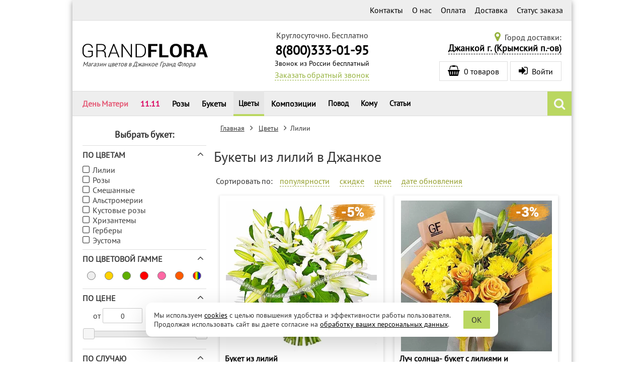

--- FILE ---
content_type: text/css
request_url: https://dzhankoj.grand-flora.ru/css/jquery.autocomplete.css?1524931594
body_size: 498
content:
.ac_results {
	z-index: 99999;
    width: 400px !important;
    margin-left: -10px;
    text-align: left;
    border-radius: 0;
	background-color: #ffffff;
	overflow: hidden;
    /*width: 250px !important;*/

    -webkit-box-shadow: 0 10px 25px 0 rgba(0,0,0,.2);
    -moz-box-shadow:    0 10px 25px 0 rgba(0,0,0,.2);
    box-shadow:         0 10px 25px 0 rgba(0,0,0,.2);
}

.ac_results ul {
	list-style-position: outside;
	list-style: none;
    background-color: #ffffff;
    margin-top: 0;
    padding: 0;
}

.ac_results #all_dir_cities,
.ac_results #all_dir_countries {
    display: block;
    padding: 7px 0;
    font-size: 0.9em;
    font-weight: bold;
    text-align: center;
    text-decoration: none;
    background-color: #ffffff;
}
.ac_results #all_dir_cities:hover,
.ac_results #all_dir_countries:hover {
    text-decoration: none;
    background-color: #efefef;
}

.ac_results ul > li {
	display: block;
	padding: 5px 20px;
	/*
	if width will be 100% horizontal scrollbar will apear 
	when scroll mode will be used
	*/
	/*width: 100%;*/
	/*font: menu;*/
	/* 
	it is very important, if line-height not setted or setted 
	in relative units scroll will be broken in firefox
	*/
    color: #333333;
    font-size: 0.9em;
    overflow: hidden;
    display: -webkit-box;
    -webkit-line-clamp: 1;
    -webkit-box-orient: vertical;
    -ms-text-overflow: ellipsis;
        text-overflow: ellipsis;
    cursor: pointer;

}

/*
.ac_loading {
	background: white url('indicator.gif') right center no-repeat;
}
*/

/*.ac_odd {*/
	/*background-color: #eee;*/
/*}*/

.ac_over {
	background-color: #efefef;
}

.ac_text {

}

.ac_results .fa-map-marker {
    vertical-align: text-top;
    margin-right: 10px;
}


--- FILE ---
content_type: text/css
request_url: https://dzhankoj.grand-flora.ru/themes/default/css/fonts.css?1738634319
body_size: 113
content:
@font-face{font-display:block;font-family:'PT Sans';font-style:normal;font-weight:400;src:local('PT Sans'),local('PTSans-Regular'),url(/themes/default/fonts/pt-sans-v17-cyrillic_latin-regular.woff2) format('woff2')}@font-face{font-display:block;font-family:'PT Serif';font-style:normal;font-weight:400;src:local('PT Serif'),local('PTSerif-Regular'),url(/themes/default/fonts/pt-serif-v18-cyrillic_latin-regular.woff2) format('woff2')}@font-face{font-display:block;font-family:Roboto;font-style:normal;font-weight:400;src:local('Roboto'),local('Roboto-Regular'),url(/themes/default/fonts/roboto-v47-cyrillic_latin-regular.woff2) format('woff2')}@font-face{font-display:block;font-family:'Poiret One';font-style:normal;font-weight:400;src:local('Poiret One'),local('PoiretOne-Regular'),url(/themes/default/fonts/poiret-one-v16-cyrillic_latin-regular.woff2) format('woff2')}

--- FILE ---
content_type: text/css
request_url: https://dzhankoj.grand-flora.ru/modules/filters/css/filters.css?1757614938
body_size: 5654
content:
@-webkit-keyframes loading-spin{from{transform:rotate(0deg)}to{transform:rotate(360deg)}}@keyframes loading-spin{from{transform:rotate(0deg)}to{transform:rotate(360deg)}}@-webkit-keyframes active-point-blur{0%,96%{box-shadow:0 0 1px 0 #f37419}98%{box-shadow:0 0 4px 1px #f37419}100%{box-shadow:0 0 1px 0 #f37419}}@keyframes active-point-blur{0%,96%{box-shadow:0 0 1px 0 #f37419}98%{box-shadow:0 0 4px 1px #f37419}100%{box-shadow:0 0 1px 0 #f37419}}@-webkit-keyframes filtered-indicator{35%,65%{border-top:15px solid #ff7e33}}@keyframes filtered-indicator{35%,65%{border-top:15px solid #ff7e33}}@-webkit-keyframes scroll-top-btn{50%{transform:translateY(-15%)}}@keyframes scroll-top-btn{50%{transform:translateY(-15%)}}@-webkit-keyframes corporate-offer-hr{50%{transform:translateY(10px)}}@keyframes corporate-offer-hr{50%{transform:translateY(10px)}}@-webkit-keyframes blink{0%{opacity:0}50%{opacity:.9}80%{opacity:1}100%{opacity:0}}@keyframes blink{0%{opacity:0}50%{opacity:.9}80%{opacity:1}100%{opacity:0}}.filter-overlay{position:fixed;width:100%;height:100%;z-index:10000;background:url(../img/loading.gif) 50% 40% no-repeat #ccc;zoom:1;filter:alpha(opacity=50);opacity:.5;top:0;left:0}.filtered{display:none}.filtered.first{display:block}#filters_block{z-index:auto;position:relative;display:block;background:#fff}#filters_block [data-expadable]{z-index:1;position:relative}#filters_block.fixed #filters_overlay{left:0;right:0}#filters_block .controls{display:block;margin:10px auto;text-align:center}#filters_block .controls button{display:block;width:100%;min-width:130px;height:36px;margin:8px auto;padding:0 5%;border:none;color:#333;line-height:36px;background-color:#eee;cursor:pointer}#filters_block .controls button:hover{background-color:#e9edbf}#filters_block .controls button:active{background-color:#dbe297}#filters_block .controls .btn-filters-apply{background:#aaa;color:#fff;font-weight:700;cursor:pointer}#filters_block .controls .btn-filters-reset{color:#777;cursor:pointer}.filter-header{font-size:18px;text-align:center;padding:10px 0;border-bottom:1px solid #ddd;font-weight:700}.filters{margin-left:0}.filters,.filters *{box-sizing:border-box}.filters .filter-group-title{position:relative;display:block;color:#3e3e3e;font-size:16px;font-weight:700;text-align:left;text-transform:uppercase;cursor:pointer}.filters .filter-group-title:after{display:inline-block;font:normal normal normal 14px/1 FontAwesome;font-size:20px;text-rendering:auto;-webkit-font-smoothing:antialiased;-moz-osx-font-smoothing:grayscale;content:"\f106";position:absolute;right:5px;margin-top:-2px;transition:transform .2s linear}.filters .filter-group-title[data-collapsed=false]:after{transform:rotate(0deg)}.filters .filter-group-title[data-collapsed=true]:after{transform:rotate(180deg)}.filters .filter-groups{border-bottom:1px solid #ddd;width:100%;padding:8px 0}.filters .filter-groups .filter-options-list{margin:10px 0 0}.filters li.disabled{display:none}.filters label{color:#3e3e3e;cursor:pointer;z-index:0;position:relative;font-size:1rem;line-height:1.3}.filters label:before{display:inline-block;font:normal normal normal 14px/1 FontAwesome;text-rendering:auto;-webkit-font-smoothing:antialiased;-moz-osx-font-smoothing:grayscale;content:"\f096";width:20px;font-size:18px;text-align:left}.filters input{vertical-align:baseline;display:none}.filters input:checked+label{color:#000;font-weight:600}.filters input:checked+label:before{content:"\f046"}.filters .options-color{display:table-cell;text-align:center;width:1%;margin:0 auto}.filters .options-color input,.filters .options-color.disabled{display:none}.filters .options-color label{display:inline-block;overflow:hidden;padding:15px;cursor:pointer;background:0 0}.filters .options-color label:before{display:none}.filters .options-color label>span{position:relative;display:block;width:17px;height:17px;border:1px solid #777;border-radius:50%}.filters .options-color label>span.fill-color-mix{background-image:linear-gradient(to right,#663399 0,red 16%,orange 32%,#ff0 48%,green 64%,#00f 80%,#663399 100%)}.filters .options-color label>input:checked+span{box-shadow:0 1px 3px 0 rgba(0,0,0,.5)}.filters .options-color label>input:checked+span:before{font:normal normal normal 14px/1 FontAwesome;text-rendering:auto;-webkit-font-smoothing:antialiased;-moz-osx-font-smoothing:grayscale;content:"\f00c";display:block;width:15px;height:17px;color:#fff;font-size:12px;font-weight:400;text-align:center;line-height:17px;text-shadow:0 0 1px #333}.filters .filter-price{display:table-cell;white-space:nowrap}.filters .filter-price.filter-price-range{display:block;width:100%}.filters .filter-price label:before{display:none}.filters .filter-price .filter-price-num{display:inline-block;width:65%}.filters .filter-price .filter-price-num>input[type=text],.filters .filter-price .filter-price-num>input[type=number]{display:inline-block;width:100%;height:30px;text-align:center;border:1px solid #c9c9c9;border-radius:2px;box-shadow:none}.filters .filter-price .filter-price-name{display:inline-block;width:30%;margin:0;padding:0;text-align:right;background:0 0}.filters .filter-price .range-layout{margin:15px 10px}.filters .show-group-btn{display:none}#sort_static{margin:0;padding:0}.page-index #sort_static{display:none}.cpl-sort{display:flex;flex-direction:row;justify-content:flex-start;flex-wrap:wrap;text-align:left}.cpl-sort .cpl-sort-label{padding:4px}.cpl-sort>input[type=radio]{display:none}.cpl-sort>input+label{display:inline-block;padding:4px 10px;color:#939e2b;cursor:pointer;-webkit-user-select:none;-moz-user-select:none;-ms-user-select:none;user-select:none}.cpl-sort>input+label:hover{background-color:#f1f0f5;border-radius:2px}.cpl-sort>input+label>span{border-bottom:1px dashed #939e2b}.cpl-sort>input+label:hover>span{border-bottom:1px dashed transparent}.cpl-sort>input:checked+label{background-color:#f1f0f5;border:1px dashed #c9c9c9;border-radius:2px}.cpl-sort>input:checked+label>span{border-bottom:1px dashed transparent}.cpl-sort>input:checked+label:after{content:' ';display:inline-block;width:12px;height:8px;background:url(../img/angle-bottom.png) no-repeat;background-size:contain;background-position:center,center;margin-left:5px;-webkit-transition:transform .2s;transition:transform .2s}.cpl-sort>input[data-way=ASC]:checked+label:after{-webkit-transform:rotate(180deg);-ms-transform:rotate(180deg);transform:rotate(180deg)}.cpl-sort>input[data-way=DESC]:checked+label:after{-webkit-transform:rotate(0deg);-ms-transform:rotate(0deg);transform:rotate(0deg)}@media (min-width:992px){#filters_block #filters_overlay,#filters_block #sort_expandable{display:none!important}#filters_block .filters{margin-left:0}#filters_block .filters #filters_expandable{display:block!important}#filters_block .filters .options-color label{padding:5px 0}}@media (max-width:991px){.filters #price-range{margin:15px 16px}.filters #price-range.ui-slider-horizontal{height:1.2em}.filters #price-range>.ui-slider-handle.ui-corner-all.ui-state-default{width:1.8em;height:1.8em}.filter-btn-container{position:relative;display:block;padding:10px 15px;border-bottom:1px solid #9f9f9f}.filter-btn-container .toggle-btn{position:relative;display:inline-block;min-width:120px;height:30px;margin-right:10px;padding:0 20px;border:none;background:#eee;box-shadow:none;cursor:pointer}.filter-btn-container .toggle-btn:active{background:#dbe297}.filter-btn-container .toggle-btn.expanded{background:#e9edbf}.filter-btn-container .toggle-btn.active{padding-right:30px;background:#dbe297}.filter-btn-container .toggle-btn.active:after{content:' ';position:absolute;display:block;top:12px;right:11px;width:7px;height:7px;background:#f37419;border:none;border-radius:50%;box-shadow:0 0 1px 0 #f37419;-webkit-animation:active-point-blur 7s infinite;animation:active-point-blur 7s infinite}#filters_overlay{z-index:1000;position:absolute;display:none;left:-20px;right:-20px;height:20000px;margin:0;padding:0;background-color:rgba(0,0,0,.5)}#filters_block [data-expadable]{z-index:1002;position:absolute;display:none;top:99%;right:0;left:0;padding:10px 5%;background-color:#fff;box-shadow:0 2px 2px 0 rgba(0,0,0,.2)}body #filters_expandable .filter-item>.show-group-btn{position:relative;display:block;width:100%;height:40px;margin:8px auto;padding:0 5%;border:none;font-size:1.2rem;color:#333;line-height:40px;background-color:#e9edbf;cursor:pointer}body #filters_expandable .filter-item>.show-group-btn.expanded{background-color:#dbe297}body #filters_expandable .filter-item>.show-group-btn:before{display:inline-block;font:normal normal normal 14px/1 FontAwesome;font-size:20px;text-rendering:auto;-webkit-font-smoothing:antialiased;-moz-osx-font-smoothing:grayscale;content:"\f107";float:right;font-weight:700;margin:8px 0;-webkit-transition:transform .3s linear;transition:transform .3s linear}body #filters_expandable .filter-item>.show-group-btn.expanded:before{-webkit-transform:rotate(180deg);-ms-transform:rotate(180deg);transform:rotate(180deg)}body #filters_expandable .filter-item>.show-group-btn.filtered:after{content:"";position:absolute;display:block;float:left;width:0;height:0;top:0;right:0;bottom:0;border-left:15px solid transparent;border-top:15px solid #e9edbf;-webkit-animation:filtered-indicator 3s infinite;animation:filtered-indicator 3s infinite}body #filters_expandable .filter-item>.show-group-btn.expanded.filtered:after{border-top-color:#dbe297}.filters{z-index:1001;position:relative;display:block;background-color:#fff;margin:0}.filters label{font-size:1.2rem}.filters .reset{margin-top:8px;background:#FDF9D6;border:1px solid #000}.filters .reset:hover{background:#EDE9C6}.filters .filter-groups{border-bottom:none}.filters .filter-groups-list{position:relative}.filters .filter-options-list{margin:0;padding:0 2%}.filters .filter-options-list.filter-list-color{padding:0 2%}.filters .filter-options-list.filter-list-color>li{display:table-cell;width:1%}#sort_expandable .cpl-sort{justify-content:center}#sort_expandable .cpl-sort>input+label{position:relative;display:block;height:36px;margin:8px auto;padding:0 5%;border:none;font-size:1.2em;color:#333;line-height:36px;background-color:#e9edbf;overflow:hidden;text-overflow:ellipsis;white-space:nowrap}#sort_expandable .cpl-sort>input:checked+label{border:none;background-color:#dbe297}#sort_expandable .cpl-sort>input+label:after{display:inline-block;font:normal normal normal 14px/1 FontAwesome;text-rendering:auto;-webkit-font-smoothing:antialiased;-moz-osx-font-smoothing:grayscale;float:right;width:auto;height:auto;margin:7px 0;font-size:1.2em;background:0 0;-webkit-transition:transform .2s linear;transition:transform .2s linear}#sort_expandable .cpl-sort>input+label>span{border-bottom:1px dashed transparent}#sort_expandable .cpl-sort>input[data-way=DESC]:checked+label:after{content:"\f0d7";-webkit-transform:rotate(0deg);-ms-transform:rotate(0deg);transform:rotate(0deg)}#sort_expandable .cpl-sort>input[data-way=ASC]:checked+label:after{content:"\f0d7";-webkit-transform:rotate(180deg);-ms-transform:rotate(180deg);transform:rotate(180deg)}#filters_block #sort_expandable .cpl-sort>input+label{display:inline-block;width:38%;height:36px;margin:5px 3px}#filters_block .controls{display:table;width:100%}#filters_block .controls button{display:table-column;width:49%;font-size:.9rem}#filters_block .controls button:not(:last-child){margin-right:2%}}@media (min-width:768px) and (max-width:991px){.filters .filter-group-title,.filters .filter-groups,.filters .filter-header,.filters>.control{display:none}.filters .filter-option{display:inline-block;vertical-align:top;width:32%}}@media (min-width:620px) and (max-width:991px){.filters .filter-groups{display:none}.filters .filter-groups .filter-price.filter-price-separator{width:60%}}@media (min-width:520px) and (max-width:991px){.filters .filter-groups .filter-options-list.filter-list-color>li label{padding:10px}.filters .filter-groups .filter-options-list.filter-list-color>li label>span{width:25px;height:25px}.filters .filter-groups .filter-options-list.filter-list-color>li label>input:checked+span:before{width:22px;height:25px;line-height:25px}}@media (max-width:767px){#filters_block [data-expadable]{padding:10px}#filters_block #sort_expandable .cpl-sort>input+label{width:46%}.filters .filter-group-title,.filters .filter-groups,.filters .filter-header,.filters>.control{display:none}.filters .filter-option{display:inline-block;vertical-align:top;width:32%}}@media (max-width:619px){.filters .filter-option{width:48%}.filters .filter-groups .filter-price.filter-price-separator{width:40%}}@media (max-width:519px){#filters_block.fixed{z-index:1000;position:fixed;top:56px;left:0;right:0;width:100%;max-height:calc(100vh - 50px);border-top:1px solid #ddd;box-shadow:0 3px 3px 0 rgba(0,0,0,.05),0 8px 3px -6px rgba(0,0,0,.1)}#filters_block.fixed .filter-btn-container{border-bottom:none}#filters_block [data-expadable]{padding:10px}#filters_block #sort_expandable .cpl-sort>input+label{display:block;width:100%;box-sizing:border-box;margin:4px 0}.filters .filter-groups .filter-options-list.filter-list-color>li label{padding:10px}.filters .filter-groups .filter-options-list.filter-list-color>li label>span{width:20px;height:20px}.filters .filter-groups .filter-options-list.filter-list-color>li label>input:checked+span:before{width:18px;height:20px;line-height:20px}}@media (max-width:424px){.filters .filter-groups .filter-options-list{display:block;width:auto;padding:0 10%;vertical-align:top}.filters .filter-groups .filter-options-list.filter-list-price{padding:0 2%}.filters .filter-groups .filter-options-list .filter-option{width:100%}.filters .filter-groups .filter-price.filter-price-separator{width:30%}#filters_block .controls{display:block}#filters_block .controls button{display:block;width:100%}#filters_block .filters .options-color label{padding:5px}}/*! jQuery UI - v1.12.1 - 2017-09-28
* http://jqueryui.com
* Includes: core.css, slider.css, theme.css
* To view and modify this theme, visit http://jqueryui.com/themeroller/?scope=&folderName=base&cornerRadiusShadow=8px&offsetLeftShadow=0px&offsetTopShadow=0px&thicknessShadow=5px&opacityShadow=30&bgImgOpacityShadow=0&bgTextureShadow=flat&bgColorShadow=666666&opacityOverlay=30&bgImgOpacityOverlay=0&bgTextureOverlay=flat&bgColorOverlay=aaaaaa&iconColorError=cc0000&fcError=5f3f3f&borderColorError=f1a899&bgTextureError=flat&bgColorError=fddfdf&iconColorHighlight=777620&fcHighlight=777620&borderColorHighlight=dad55e&bgTextureHighlight=flat&bgColorHighlight=fffa90&iconColorActive=ffffff&fcActive=ffffff&borderColorActive=003eff&bgTextureActive=flat&bgColorActive=007fff&iconColorHover=555555&fcHover=2b2b2b&borderColorHover=cccccc&bgTextureHover=flat&bgColorHover=ededed&iconColorDefault=777777&fcDefault=454545&borderColorDefault=c5c5c5&bgTextureDefault=flat&bgColorDefault=f6f6f6&iconColorContent=444444&fcContent=333333&borderColorContent=dddddd&bgTextureContent=flat&bgColorContent=ffffff&iconColorHeader=444444&fcHeader=333333&borderColorHeader=dddddd&bgTextureHeader=flat&bgColorHeader=e9e9e9&cornerRadius=3px&fwDefault=normal&fsDefault=1em&ffDefault=Arial%2CHelvetica%2Csans-serif
* Copyright jQuery Foundation and other contributors; Licensed MIT */.ui-helper-hidden{display:none}.ui-helper-hidden-accessible{border:0;clip:rect(0 0 0 0);height:1px;margin:-1px;overflow:hidden;padding:0;position:absolute;width:1px}.ui-helper-reset{margin:0;padding:0;border:0;outline:0;line-height:1.3;text-decoration:none;font-size:100%;list-style:none}.ui-helper-clearfix:after,.ui-helper-clearfix:before{content:"";display:table;border-collapse:collapse}.ui-helper-clearfix:after{clear:both}.ui-helper-zfix{width:100%;height:100%;top:0;left:0;position:absolute;opacity:0;filter:alpha(opacity=0)}.ui-front{z-index:100}.ui-state-disabled{cursor:default!important;pointer-events:none}.ui-icon{display:inline-block;vertical-align:middle;margin-top:-.25em;position:relative;text-indent:-99999px;overflow:hidden;background-repeat:no-repeat}.ui-widget-icon-block{left:50%;margin-left:-8px;display:block}.ui-widget-overlay{position:fixed;top:0;left:0;width:100%;height:100%}.ui-slider{position:relative;text-align:left}.ui-slider .ui-slider-handle{position:absolute;z-index:2;width:1.4em;height:1.4em;cursor:default;outline:0;-ms-touch-action:none;touch-action:none}.ui-slider .ui-slider-range{position:absolute;z-index:1;font-size:.7em;display:block;border:0;background-position:0 0}.ui-slider.ui-state-disabled .ui-slider-handle,.ui-slider.ui-state-disabled .ui-slider-range{filter:inherit}.ui-slider-horizontal{height:.8em}.ui-slider-horizontal .ui-slider-handle{top:-.4em;margin-left:-.6em}.ui-slider-horizontal .ui-slider-range{top:0;height:100%}.ui-slider-horizontal .ui-slider-range-min{left:0}.ui-slider-horizontal .ui-slider-range-max{right:0}.ui-slider-vertical{width:.8em;height:100px}.ui-slider-vertical .ui-slider-handle{left:-.4em;margin-left:0;margin-bottom:-.6em}.ui-slider-vertical .ui-slider-range{left:0;width:100%}.ui-slider-vertical .ui-slider-range-min{bottom:0}.ui-slider-vertical .ui-slider-range-max{top:0}.ui-widget{font-family:Arial,Helvetica,sans-serif;font-size:1em}.ui-widget .ui-widget{font-size:1em}.ui-widget button,.ui-widget input,.ui-widget select,.ui-widget textarea{font-family:Arial,Helvetica,sans-serif;font-size:1em}.ui-widget.ui-widget-content{border:1px solid #c5c5c5}.ui-widget-content{border:1px solid #ddd;background:#fff;color:#333}.ui-widget-content a{color:#333}.ui-widget-header{border:1px solid #ddd;background:#e9e9e9;color:#333;font-weight:700}.ui-widget-header a{color:#333}.ui-button,.ui-state-default,.ui-widget-content .ui-state-default,.ui-widget-header .ui-state-default,html .ui-button.ui-state-disabled:active,html .ui-button.ui-state-disabled:hover{border:1px solid #c5c5c5;background:#f6f6f6;font-weight:400;color:#454545}.ui-button,.ui-state-default a,.ui-state-default a:link,.ui-state-default a:visited,a.ui-button,a:link.ui-button,a:visited.ui-button{color:#454545;text-decoration:none}.ui-button:focus,.ui-button:hover,.ui-state-focus,.ui-state-hover,.ui-widget-content .ui-state-focus,.ui-widget-content .ui-state-hover,.ui-widget-header .ui-state-focus,.ui-widget-header .ui-state-hover{border:1px solid #ccc;background:#ededed;font-weight:400;color:#2b2b2b}.ui-state-focus a,.ui-state-focus a:hover,.ui-state-focus a:link,.ui-state-focus a:visited,.ui-state-hover a,.ui-state-hover a:hover,.ui-state-hover a:link,.ui-state-hover a:visited,a.ui-button:focus,a.ui-button:hover{color:#2b2b2b;text-decoration:none}.ui-visual-focus{box-shadow:0 1px 3px 0 rgba(0,0,0,.2)}.ui-button.ui-state-active:hover,.ui-button:active,.ui-state-active,.ui-widget-content .ui-state-active,.ui-widget-header .ui-state-active,a.ui-button:active{border:1px solid #ccc;background:#e2e2e2;font-weight:400;color:#fff}.ui-icon-background,.ui-state-active .ui-icon-background{border:#ccc;background-color:#fff}.ui-state-active a,.ui-state-active a:link,.ui-state-active a:visited{color:#fff;text-decoration:none}.ui-state-highlight,.ui-widget-content .ui-state-highlight,.ui-widget-header .ui-state-highlight{border:1px solid #dad55e;background:#fffa90;color:#777620}.ui-state-checked{border:1px solid #dad55e;background:#fffa90}.ui-state-highlight a,.ui-widget-content .ui-state-highlight a,.ui-widget-header .ui-state-highlight a{color:#777620}.ui-state-error,.ui-widget-content .ui-state-error,.ui-widget-header .ui-state-error{border:1px solid #f1a899;background:#fddfdf;color:#5f3f3f}.ui-state-error a,.ui-state-error-text,.ui-widget-content .ui-state-error a,.ui-widget-content .ui-state-error-text,.ui-widget-header .ui-state-error a,.ui-widget-header .ui-state-error-text{color:#5f3f3f}.ui-priority-primary,.ui-widget-content .ui-priority-primary,.ui-widget-header .ui-priority-primary{font-weight:700}.ui-priority-secondary,.ui-widget-content .ui-priority-secondary,.ui-widget-header .ui-priority-secondary{opacity:.7;filter:alpha(opacity=70);font-weight:400}.ui-state-disabled,.ui-widget-content .ui-state-disabled,.ui-widget-header .ui-state-disabled{opacity:.35;filter:alpha(opacity=35);background-image:none}.ui-state-disabled .ui-icon{filter:alpha(opacity=35)}.ui-icon{width:16px;height:16px}.ui-icon,.ui-widget-content .ui-icon,.ui-widget-header .ui-icon{background-image:url(../img/ui-icons_444444_256x240.png)}.ui-button:focus .ui-icon,.ui-button:hover .ui-icon,.ui-state-focus .ui-icon,.ui-state-hover .ui-icon{background-image:url(../img/ui-icons_555555_256x240.png)}.ui-button:active .ui-icon,.ui-state-active .ui-icon{background-image:url(../img/ui-icons_ffffff_256x240.png)}.ui-button .ui-state-highlight.ui-icon,.ui-state-highlight .ui-icon{background-image:url(../img/ui-icons_777620_256x240.png)}.ui-state-error .ui-icon,.ui-state-error-text .ui-icon{background-image:url(../img/ui-icons_cc0000_256x240.png)}.ui-button .ui-icon{background-image:url(../img/ui-icons_777777_256x240.png)}.ui-icon-blank{background-position:16px 16px}.ui-icon-caret-1-n{background-position:0 0}.ui-icon-caret-1-ne{background-position:-16px 0}.ui-icon-caret-1-e{background-position:-32px 0}.ui-icon-caret-1-se{background-position:-48px 0}.ui-icon-caret-1-s{background-position:-65px 0}.ui-icon-caret-1-sw{background-position:-80px 0}.ui-icon-caret-1-w{background-position:-96px 0}.ui-icon-caret-1-nw{background-position:-112px 0}.ui-icon-caret-2-n-s{background-position:-128px 0}.ui-icon-caret-2-e-w{background-position:-144px 0}.ui-icon-triangle-1-n{background-position:0 -16px}.ui-icon-triangle-1-ne{background-position:-16px -16px}.ui-icon-triangle-1-e{background-position:-32px -16px}.ui-icon-triangle-1-se{background-position:-48px -16px}.ui-icon-triangle-1-s{background-position:-65px -16px}.ui-icon-triangle-1-sw{background-position:-80px -16px}.ui-icon-triangle-1-w{background-position:-96px -16px}.ui-icon-triangle-1-nw{background-position:-112px -16px}.ui-icon-triangle-2-n-s{background-position:-128px -16px}.ui-icon-triangle-2-e-w{background-position:-144px -16px}.ui-icon-arrow-1-n{background-position:0 -32px}.ui-icon-arrow-1-ne{background-position:-16px -32px}.ui-icon-arrow-1-e{background-position:-32px -32px}.ui-icon-arrow-1-se{background-position:-48px -32px}.ui-icon-arrow-1-s{background-position:-65px -32px}.ui-icon-arrow-1-sw{background-position:-80px -32px}.ui-icon-arrow-1-w{background-position:-96px -32px}.ui-icon-arrow-1-nw{background-position:-112px -32px}.ui-icon-arrow-2-n-s{background-position:-128px -32px}.ui-icon-arrow-2-ne-sw{background-position:-144px -32px}.ui-icon-arrow-2-e-w{background-position:-160px -32px}.ui-icon-arrow-2-se-nw{background-position:-176px -32px}.ui-icon-arrowstop-1-n{background-position:-192px -32px}.ui-icon-arrowstop-1-e{background-position:-208px -32px}.ui-icon-arrowstop-1-s{background-position:-224px -32px}.ui-icon-arrowstop-1-w{background-position:-240px -32px}.ui-icon-arrowthick-1-n{background-position:1px -48px}.ui-icon-arrowthick-1-ne{background-position:-16px -48px}.ui-icon-arrowthick-1-e{background-position:-32px -48px}.ui-icon-arrowthick-1-se{background-position:-48px -48px}.ui-icon-arrowthick-1-s{background-position:-64px -48px}.ui-icon-arrowthick-1-sw{background-position:-80px -48px}.ui-icon-arrowthick-1-w{background-position:-96px -48px}.ui-icon-arrowthick-1-nw{background-position:-112px -48px}.ui-icon-arrowthick-2-n-s{background-position:-128px -48px}.ui-icon-arrowthick-2-ne-sw{background-position:-144px -48px}.ui-icon-arrowthick-2-e-w{background-position:-160px -48px}.ui-icon-arrowthick-2-se-nw{background-position:-176px -48px}.ui-icon-arrowthickstop-1-n{background-position:-192px -48px}.ui-icon-arrowthickstop-1-e{background-position:-208px -48px}.ui-icon-arrowthickstop-1-s{background-position:-224px -48px}.ui-icon-arrowthickstop-1-w{background-position:-240px -48px}.ui-icon-arrowreturnthick-1-w{background-position:0 -64px}.ui-icon-arrowreturnthick-1-n{background-position:-16px -64px}.ui-icon-arrowreturnthick-1-e{background-position:-32px -64px}.ui-icon-arrowreturnthick-1-s{background-position:-48px -64px}.ui-icon-arrowreturn-1-w{background-position:-64px -64px}.ui-icon-arrowreturn-1-n{background-position:-80px -64px}.ui-icon-arrowreturn-1-e{background-position:-96px -64px}.ui-icon-arrowreturn-1-s{background-position:-112px -64px}.ui-icon-arrowrefresh-1-w{background-position:-128px -64px}.ui-icon-arrowrefresh-1-n{background-position:-144px -64px}.ui-icon-arrowrefresh-1-e{background-position:-160px -64px}.ui-icon-arrowrefresh-1-s{background-position:-176px -64px}.ui-icon-arrow-4{background-position:0 -80px}.ui-icon-arrow-4-diag{background-position:-16px -80px}.ui-icon-extlink{background-position:-32px -80px}.ui-icon-newwin{background-position:-48px -80px}.ui-icon-refresh{background-position:-64px -80px}.ui-icon-shuffle{background-position:-80px -80px}.ui-icon-transfer-e-w{background-position:-96px -80px}.ui-icon-transferthick-e-w{background-position:-112px -80px}.ui-icon-folder-collapsed{background-position:0 -96px}.ui-icon-folder-open{background-position:-16px -96px}.ui-icon-document{background-position:-32px -96px}.ui-icon-document-b{background-position:-48px -96px}.ui-icon-note{background-position:-64px -96px}.ui-icon-mail-closed{background-position:-80px -96px}.ui-icon-mail-open{background-position:-96px -96px}.ui-icon-suitcase{background-position:-112px -96px}.ui-icon-comment{background-position:-128px -96px}.ui-icon-person{background-position:-144px -96px}.ui-icon-print{background-position:-160px -96px}.ui-icon-trash{background-position:-176px -96px}.ui-icon-locked{background-position:-192px -96px}.ui-icon-unlocked{background-position:-208px -96px}.ui-icon-bookmark{background-position:-224px -96px}.ui-icon-tag{background-position:-240px -96px}.ui-icon-home{background-position:0 -112px}.ui-icon-flag{background-position:-16px -112px}.ui-icon-calendar{background-position:-32px -112px}.ui-icon-cart{background-position:-48px -112px}.ui-icon-pencil{background-position:-64px -112px}.ui-icon-clock{background-position:-80px -112px}.ui-icon-disk{background-position:-96px -112px}.ui-icon-calculator{background-position:-112px -112px}.ui-icon-zoomin{background-position:-128px -112px}.ui-icon-zoomout{background-position:-144px -112px}.ui-icon-search{background-position:-160px -112px}.ui-icon-wrench{background-position:-176px -112px}.ui-icon-gear{background-position:-192px -112px}.ui-icon-heart{background-position:-208px -112px}.ui-icon-star{background-position:-224px -112px}.ui-icon-link{background-position:-240px -112px}.ui-icon-cancel{background-position:0 -128px}.ui-icon-plus{background-position:-16px -128px}.ui-icon-plusthick{background-position:-32px -128px}.ui-icon-minus{background-position:-48px -128px}.ui-icon-minusthick{background-position:-64px -128px}.ui-icon-close{background-position:-80px -128px}.ui-icon-closethick{background-position:-96px -128px}.ui-icon-key{background-position:-112px -128px}.ui-icon-lightbulb{background-position:-128px -128px}.ui-icon-scissors{background-position:-144px -128px}.ui-icon-clipboard{background-position:-160px -128px}.ui-icon-copy{background-position:-176px -128px}.ui-icon-contact{background-position:-192px -128px}.ui-icon-image{background-position:-208px -128px}.ui-icon-video{background-position:-224px -128px}.ui-icon-script{background-position:-240px -128px}.ui-icon-alert{background-position:0 -144px}.ui-icon-info{background-position:-16px -144px}.ui-icon-notice{background-position:-32px -144px}.ui-icon-help{background-position:-48px -144px}.ui-icon-check{background-position:-64px -144px}.ui-icon-bullet{background-position:-80px -144px}.ui-icon-radio-on{background-position:-96px -144px}.ui-icon-radio-off{background-position:-112px -144px}.ui-icon-pin-w{background-position:-128px -144px}.ui-icon-pin-s{background-position:-144px -144px}.ui-icon-play{background-position:0 -160px}.ui-icon-pause{background-position:-16px -160px}.ui-icon-seek-next{background-position:-32px -160px}.ui-icon-seek-prev{background-position:-48px -160px}.ui-icon-seek-end{background-position:-64px -160px}.ui-icon-seek-first,.ui-icon-seek-start{background-position:-80px -160px}.ui-icon-stop{background-position:-96px -160px}.ui-icon-eject{background-position:-112px -160px}.ui-icon-volume-off{background-position:-128px -160px}.ui-icon-volume-on{background-position:-144px -160px}.ui-icon-power{background-position:0 -176px}.ui-icon-signal-diag{background-position:-16px -176px}.ui-icon-signal{background-position:-32px -176px}.ui-icon-battery-0{background-position:-48px -176px}.ui-icon-battery-1{background-position:-64px -176px}.ui-icon-battery-2{background-position:-80px -176px}.ui-icon-battery-3{background-position:-96px -176px}.ui-icon-circle-plus{background-position:0 -192px}.ui-icon-circle-minus{background-position:-16px -192px}.ui-icon-circle-close{background-position:-32px -192px}.ui-icon-circle-triangle-e{background-position:-48px -192px}.ui-icon-circle-triangle-s{background-position:-64px -192px}.ui-icon-circle-triangle-w{background-position:-80px -192px}.ui-icon-circle-triangle-n{background-position:-96px -192px}.ui-icon-circle-arrow-e{background-position:-112px -192px}.ui-icon-circle-arrow-s{background-position:-128px -192px}.ui-icon-circle-arrow-w{background-position:-144px -192px}.ui-icon-circle-arrow-n{background-position:-160px -192px}.ui-icon-circle-zoomin{background-position:-176px -192px}.ui-icon-circle-zoomout{background-position:-192px -192px}.ui-icon-circle-check{background-position:-208px -192px}.ui-icon-circlesmall-plus{background-position:0 -208px}.ui-icon-circlesmall-minus{background-position:-16px -208px}.ui-icon-circlesmall-close{background-position:-32px -208px}.ui-icon-squaresmall-plus{background-position:-48px -208px}.ui-icon-squaresmall-minus{background-position:-64px -208px}.ui-icon-squaresmall-close{background-position:-80px -208px}.ui-icon-grip-dotted-vertical{background-position:0 -224px}.ui-icon-grip-dotted-horizontal{background-position:-16px -224px}.ui-icon-grip-solid-vertical{background-position:-32px -224px}.ui-icon-grip-solid-horizontal{background-position:-48px -224px}.ui-icon-gripsmall-diagonal-se{background-position:-64px -224px}.ui-icon-grip-diagonal-se{background-position:-80px -224px}.ui-corner-all,.ui-corner-left,.ui-corner-tl,.ui-corner-top{border-top-left-radius:3px}.ui-corner-all,.ui-corner-right,.ui-corner-top,.ui-corner-tr{border-top-right-radius:3px}.ui-corner-all,.ui-corner-bl,.ui-corner-bottom,.ui-corner-left{border-bottom-left-radius:3px}.ui-corner-all,.ui-corner-bottom,.ui-corner-br,.ui-corner-right{border-bottom-right-radius:3px}.ui-widget-overlay{background:#aaa;opacity:.3;filter:alpha(opacity=30)}.ui-widget-shadow{-webkit-box-shadow:0 0 5px #666;box-shadow:0 0 5px #666}.ui-slider-range.active{background:#eaf0d6}span.ui-slider-handle.active{background:#c1d284}span.ui-slider-handle.active:active{background:#a6ba64;border-color:#9bb253}span.ui-slider-handle:active{box-shadow:0 1px 2px 0 rgba(0,0,0,.2)}

--- FILE ---
content_type: text/css
request_url: https://dzhankoj.grand-flora.ru/themes/default/css/global.css?1739954296
body_size: 21558
content:
/*! normalize.css v8.0.0 | MIT License | github.com/necolas/normalize.css */html{line-height:1.15;-webkit-text-size-adjust:100%}h1{font-size:2em;margin:.67em 0}hr{box-sizing:content-box;height:0;overflow:visible}pre{font-family:monospace,monospace;font-size:1em}a{background-color:transparent}abbr[title]{border-bottom:none;text-decoration:underline;text-decoration:underline dotted}b,strong{font-weight:bolder}code,kbd,samp{font-family:monospace,monospace;font-size:1em}small{font-size:80%}sub{bottom:-.25em}button,input,optgroup,select,textarea{font-size:100%;margin:0}button,input{overflow:visible}button,select{text-transform:none}[type=button],[type=reset],[type=submit],button{-webkit-appearance:button}[type=button]::-moz-focus-inner,[type=reset]::-moz-focus-inner,[type=submit]::-moz-focus-inner,button::-moz-focus-inner{border-style:none;padding:0}[type=button]:-moz-focusring,[type=reset]:-moz-focusring,[type=submit]:-moz-focusring,button:-moz-focusring{outline:ButtonText dotted 1px}fieldset{padding:.35em .75em .625em}legend{box-sizing:border-box;color:inherit;display:table;max-width:100%;padding:0;white-space:normal}progress{vertical-align:baseline}[type=checkbox],[type=radio]{box-sizing:border-box;padding:0}[type=number]::-webkit-inner-spin-button,[type=number]::-webkit-outer-spin-button{height:auto}[type=search]{-webkit-appearance:textfield;outline-offset:-2px}[type=search]::-webkit-search-decoration{-webkit-appearance:none}::-webkit-file-upload-button{-webkit-appearance:button;font:inherit}details{display:block}summary{display:list-item}[hidden],template{display:none}@-webkit-keyframes loading-spin{from{transform:rotate(0deg)}to{transform:rotate(360deg)}}@keyframes loading-spin{from{transform:rotate(0deg)}to{transform:rotate(360deg)}}@-webkit-keyframes active-point-blur{0%,96%{box-shadow:0 0 1px 0 #f37419}98%{box-shadow:0 0 4px 1px #f37419}100%{box-shadow:0 0 1px 0 #f37419}}@keyframes active-point-blur{0%,96%{box-shadow:0 0 1px 0 #f37419}98%{box-shadow:0 0 4px 1px #f37419}100%{box-shadow:0 0 1px 0 #f37419}}@-webkit-keyframes filtered-indicator{35%,65%{border-top:15px solid #ff7e33}}@keyframes filtered-indicator{35%,65%{border-top:15px solid #ff7e33}}@-webkit-keyframes scroll-top-btn{50%{transform:translateY(-15%)}}@keyframes scroll-top-btn{50%{transform:translateY(-15%)}}@-webkit-keyframes corporate-offer-hr{50%{transform:translateY(10px)}}@keyframes corporate-offer-hr{50%{transform:translateY(10px)}}@-webkit-keyframes blink{0%{opacity:0}50%{opacity:.9}80%{opacity:1}100%{opacity:0}}@keyframes blink{0%{opacity:0}50%{opacity:.9}80%{opacity:1}100%{opacity:0}}*{box-sizing:border-box}article,aside,footer,header,nav,section{display:block}button,input,optgroup,select,textarea{font-family:"PT Sans",Arial,Tahoma,sans-serif;line-height:normal}body{position:relative;width:100%;margin:0;color:#333;font-family:"PT Sans",Arial,Tahoma,sans-serif;font-size:1rem;line-height:normal;background-color:#f9f9f9;-webkit-font-smoothing:antialiased;-moz-osx-font-smoothing:grayscale}a,a:visited{color:#000;outline:0;text-decoration:underline}a:active,a:focus,a:hover,a:visited:active,a:visited:focus,a:visited:hover{color:#000;text-decoration:none}img{max-width:100%}iframe,img{border:none}p{margin:0 auto .2em 0}p:empty{display:none}dir,menu,ul{margin:0}a,button,input,option,select,textarea{vertical-align:baseline;outline:0}.fa{font-size:1.3em}.fa-map-marker{color:#96b33e}.fa-external-link,.fa-external-link-square,.fa-link{vertical-align:super;font-size:10px}.ya-share2{text-align:right}.ya-share2 .ya-share2__list.ya-share2__list_direction_vertical{text-align:left}.frame-video{max-width:100%}input:focus::-webkit-input-placeholder{color:transparent}input:focus:-moz-placeholder{color:transparent}input:focus::-moz-placeholder{color:transparent}input:focus:-ms-input-placeholder{color:transparent}textarea:focus::-webkit-input-placeholder{color:transparent}textarea:focus:-moz-placeholder{color:transparent}textarea:focus::-moz-placeholder{color:transparent}textarea:focus:-ms-input-placeholder{color:transparent}#payment .payment-form .wrapper:after{clear:both;display:table;content:""}input.ttext,input[type=password],input[type=text],select{color:#333}input.ttext,input[type=password],input[type=text]{border:1px solid #ddd;border-radius:3px;font-size:.9em;height:22px;padding:0 5px;width:180px;-webkit-box-shadow:inset 0 1px 2px 1px rgba(50,50,50,.15);-moz-box-shadow:inset 0 1px 2px 1px rgba(50,50,50,.15);box-shadow:inset 0 1px 2px 1px rgba(50,50,50,.15)}textarea{border:1px solid #ddd;border-radius:3px;font-size:12px;height:78px;overflow:auto;padding:7px 4px;resize:none;width:200px}select{border:1px solid #ddd;padding:2px;border-radius:3px;font-size:12px}select optgroup option{padding-left:10px}select.large{width:180px}sup{top:0;left:4px;color:#da0f00;font-size:1.1rem}sub,sup{position:relative;line-height:0;vertical-align:baseline}#order-form select.city,#order-form select.country,#order-form select.time{width:214px}h1{display:block;font-weight:400;color:#333}h1:not(.plain-text){align-self:flex-start;margin:0 0 1rem;font-size:1.75em}h1.h1-block{display:inline-block;font-size:1.1rem;width:auto;margin:0 auto .75em 0;padding:.75rem 1.5rem;background:#eee}.subtitle,h2{position:relative;display:block;max-width:100%;margin:2em auto 1.5em;font-family:"PT Sans",Arial,Tahoma,sans-serif;font-size:1.2em;font-weight:700;text-align:center!important;line-height:normal;text-transform:uppercase;text-overflow:ellipsis;background:0 0;box-sizing:border-box;cursor:default}.subtitle a,h2 a{text-decoration:none}.subtitle.step-marker,h2.step-marker{min-height:0!important;color:inherit!important}.subtitle:after,h2:after{content:" ";position:absolute;display:inline-block;top:100%;left:38%;right:38%;height:4px;margin:0 auto;background:#bad761}h3,h4,h5,h6{display:block;font-size:1rem;font-weight:700;margin:0 0 .3rem;padding:0;text-overflow:ellipsis}a h2{cursor:pointer}.flex-container{display:flex;flex-direction:column;align-items:center}.flex-container .subtitle,.flex-container h2{display:inline-block;max-width:none;border-bottom:4px solid #bad761}.flex-container .subtitle:after,.flex-container h2:after{content:none}.flex-container .nsc,.flex-container .step-content{max-width:100%}.msg{display:block;margin:10px 0;padding:10px 20px;color:#000;font-size:.9em;font-weight:700;border-radius:1px}.msg.info{background-color:#faf5ce;border:1px solid #fdf298}.msg.success{background-color:#e1f3aa;border:1px solid #d7f872}.msg.warning{padding:8px 15px;font-size:.9em;background-color:#f8e1a0;border:1px solid #ffd766}.msg.error{padding:10px 20px;font-size:.9em;font-weight:700;background-color:#f3beaa;border:1px solid #f89772}div.warning,p.warning{padding:8px 15px;margin:1rem 0 2rem;color:#000;font-size:.9em;font-weight:700;background-color:#f8e1a0;border:1px dashed #F9E400}div.info,div.success,p.info,p.success{display:block;margin:10px 0;padding:10px 20px;color:#000;font-weight:700;border-radius:0}div.info,p.info{background-color:#faf5ce}div.success,p.success{background-color:#e1f3aa}div.error,p.error{font-size:12px;font-weight:400;padding:5px 7px}div.error-message{color:#da0f00;font-size:14px}div.row-error input{background:#fee;border:1px solid #c00}div.row-error select{border:1px solid #c00}.scopes li{color:#FF7E00;list-style:square;margin-left:20px;font-family:arial,sans-serif}.scopes li span{color:#000}.main-bg{background-color:#fff}.home{text-decoration:none}.icon{margin-right:3px}.watermark{position:absolute!important}#wrapper{display:flex;flex-direction:column;justify-content:flex-start;margin:0 auto;overflow-x:hidden}#site{position:relative;display:flex;flex-direction:column;justify-content:flex-start;width:100%;max-width:992px;margin:0 auto;background-color:#fff;-webkit-box-sizing:border-box;-moz-box-sizing:border-box;box-sizing:border-box;-webkit-box-shadow:0 3px 10px 0 rgba(50,50,50,.5);-moz-box-shadow:0 3px 10px 0 rgba(50,50,50,.5);box-shadow:0 3px 10px 0 rgba(50,50,50,.5)}#footer,#header,#middle{width:100%;margin:0 auto}.fancybox-type-ajax #content{height:auto;overflow:auto;padding:10px;max-width:680px}.fancybox-type-ajax #content .cms-ajax{border:2px solid #DEE89C}#middle{position:relative;padding:15px}#middle .container-wrap{display:flex;flex-direction:row;justify-content:space-between;width:100%}#middle .section-slider-index{margin:1rem auto}#middle .partners-slider-container{margin:2rem 0}.main-menu{height:52px;background:url(../img/menu-bg.gif) repeat-x;list-style-type:none}.main-menu li{display:block;float:left;text-align:center}.main-menu li.active,.main-menu li:hover{background:url(../img/menu-bg-active.gif) 0 1px repeat-x;border-left:1px solid #fff;border-right:1px solid #fff}.main-menu li:active{background-color:#718513}.main-menu .main{width:90px}.main-menu .main:hover{width:89px;border-left:0}.main-menu .about{width:70px}.main-menu .about:hover{width:68px}.main-menu .delivery{width:90px}.main-menu .delivery:hover{width:88px}.main-menu .payment{width:80px}.main-menu .payment:hover{width:78px}.main-menu .terms{width:138px}.main-menu .terms:hover{width:136px}.main-menu .warranty{width:95px}.main-menu .warranty:hover{width:94px;border-right:0}.main-menu .org{background-image:url(../img/buttons/org.png)!important;background-repeat:no-repeat;width:74px;height:51px}.main-menu .org:hover{background-position:0 -51px;border:0}.main-menu .org:active{background-position:0 -102px;border:0}.main-menu .ny-promo{background-image:url(../img/buttons/ny-promo.jpg)!important;background-repeat:no-repeat;width:74px;height:51px}.main-menu .ny-promo:hover{background-position:0 -51px;border:0}.main-menu .ny-promo:active{background-position:0 -102px;border:0}.main-menu .org a{color:#853f01}.main-menu .search{width:320px;text-align:right;padding:13px 0 0 5px}.main-menu li.search:active,.main-menu li.search:hover{border:0;background:0 0}.main-menu li a{color:#505a0a;display:block;height:34px;padding-top:16px;text-decoration:none;font-weight:700;font-size:15px;text-align:center}.main-menu li.terms:hover a{background-position:0 -52px;border-color:transparent}.main-menu li input.search-button{background:url(../img/buttons/search.gif) no-repeat rgba(0,0,0,0);border:0;cursor:pointer;height:22px;margin:0 0 0 -4px;width:77px}.main-menu li input.search-button:hover{background-position:0 -23px}.main-menu li input.search-button:active{background-position:0 -46px}#container{max-width:992px;width:100%}.slider{height:162px;text-align:center}.slider-title{font-size:18px;line-height:18px;padding-top:75px;color:#73872e}.seodesc{padding:10px}.sort{margin:8px 23px 4px 0}.sort span{color:#75872E;font-size:14px;margin:2px 5px 0 0}.sort-color{padding:0 0 0 10px}.sort-color span{display:block;float:left;color:#637500;font-size:14px}.sort-color ul{float:left;margin-left:5px}.sort-color li{border:1px solid #A9A9A9;border-radius:5px;display:block;float:left;height:20px;margin-right:3px;width:20px}.sort-color li a{border-radius:3px;display:block;height:16px;margin:2px;text-decoration:none}.icons a{display:block;float:left;margin-bottom:10px;margin-left:58px;width:165px}.step .step-container{margin:7px 0}.step:not(.clickable) :not(h5).step-marker{position:relative;display:block;max-width:100%;margin:2em auto 1.5em;font-family:"PT Sans",Arial,Tahoma,sans-serif;text-align:center!important;line-height:normal;text-transform:uppercase;text-overflow:ellipsis;background:0 0;box-sizing:border-box;cursor:default;font-size:1.2em;font-weight:700;overflow:visible}.step:not(.clickable) :not(h5).step-marker a{text-decoration:none}.step:not(.clickable) :not(h5).step-marker:after{content:" ";position:absolute;display:inline-block;top:100%;left:38%;right:38%;height:4px;margin:0 auto;background:#bad761}.step h5.step-marker{height:36px;min-height:inherit;margin:5px 0;line-height:36px;text-align:center;text-transform:uppercase;background-color:#D9D9D9;background-image:-webkit-gradient(linear,left top,left bottom,from(rgba(255,255,255,.7)),to(transparent));background-image:-webkit-linear-gradient(rgba(255,255,255,.7),transparent);background-image:linear-gradient(rgba(255,255,255,.7),transparent);background-size:auto 100%;box-sizing:content-box;cursor:default}.step .step-number{display:inline-block;height:100%;margin-right:10px;padding:0 10px;background:#bad761}.step.clickable{margin-bottom:2px;position:relative}.step.clickable .step-marker{cursor:pointer}.step.clickable:not(.opened) .step-container{display:none}.♥ section{float:left}.☺:after{clear:both;display:table;content:""}.☺{margin-bottom:5px;padding-right:25px}.continue-podl{float:right}#quick-order .ac_results{width:423px!important;margin-left:0}#quick-order .order-info{position:relative;background:#dee5b8;max-width:909px;width:100%;padding:10px 5px 5px 25px;font-family:Arial,sans-serif;font-size:18px;box-sizing:border-box;margin-bottom:5px;color:#415613}#quick-order .order-info:after{left:100%;top:50%;content:" ";height:0;width:0;position:absolute;pointer-events:none;border-width:20px;border-style:solid;border-color:transparent;border-left-color:#dee5b8;margin-top:-20px}#quick-order .order-info a{margin-left:15px;margin-top:1px;font-size:14px;color:#415613;font-style:italic}#quick-order .order-info b{margin:0 5px}#quick-order-form .button-buy{background:url(../img/buttons/quick-order-button-buy.png) no-repeat;border:0;height:37px;width:160px;cursor:pointer}#quick-order-form .button-buy:hover{background-position:0 -37px}#quick-order-form .button-buy:active{background-position:0 -74px}#side_left{position:relative;display:flex;flex-direction:column;justify-content:flex-start;float:left;width:26.8%;padding:0 5px}#side_middle{position:relative;display:flex;flex-direction:column;justify-content:flex-start;float:right;width:100%}#side_middle #quick-order-delivery-form{top:40px!important;z-index:15}.left-column #side_middle,.right-column #side_middle{width:73%}#delivery_form_field_container{position:relative}#header #quick-order-delivery-form{z-index:99999;position:absolute;top:24px!important;right:0!important;left:auto!important;padding:10px;text-align:left!important;background:#fff;box-shadow:0 2px 30px 0 rgba(0,0,0,.2)}#header #quick-order-delivery-form .wrap{position:relative}#header #quick-order-delivery-form .field{margin-bottom:7px;height:auto}#header #quick-order-delivery-form label{display:block;float:none;margin-bottom:5px;color:#888}#header #quick-order-delivery-form input[type=text]{width:100%!important;color:#333;font-weight:700}#header #quick-order-delivery-form input[type=text],#header #quick-order-delivery-form select{height:35px;padding:5px 20px;font-size:1em;border:1px solid #ddd;border-radius:0;box-shadow:none;background:0 0}#header #quick-order-delivery-form .date-delivery .day{width:85px;margin-right:14px}#header #quick-order-delivery-form .date-delivery .month{width:145px;margin-right:14px;padding-left:10px}#header #quick-order-delivery-form .date-delivery .year{width:102px}#header #quick-order-delivery-form .time-delivery{width:100%}#header #quick-order-delivery-form .buttons{text-align:center}#header #quick-order-delivery-form .button-close{position:absolute;top:-15px;right:-15px;width:25px;height:25px;padding:0;margin:0;font-size:22px;text-align:center;line-height:25px;text-indent:-1px;border-radius:50%;background-color:#fff;box-shadow:0 1px 2px 1px rgba(0,0,0,.3);cursor:pointer;transition:background .2s ease,color .2s ease .1s}#header #quick-order-delivery-form .button-close:active,#header #quick-order-delivery-form .button-close:focus,#header #quick-order-delivery-form .button-close:hover{color:#eee;background-color:#aaa}@media (max-width:991px){.frame-video{height:400px}.timer_discount.ticker{display:none!important}#middle{padding-top:0;padding-bottom:0}#middle .container-wrap{flex-direction:column}#middle .container-wrap #side_left,#middle .container-wrap #side_middle{width:100%}#middle .container-wrap #side_left{margin:0;padding:0}}@media (min-width:768px) and (max-width:991px){#side_left.main-left-col.userAcc{display:block}#links_block_left{margin:0}#links_block_left>ul>li{display:inline-block;border-bottom:none;margin:6px}#links_block_left>ul>li>a{border-bottom:#848484 1px dashed;padding:0}.main-left-col.userAcc{background:#FFF9D5;padding:12px!important}}@media (max-width:767px){.container-wrap{padding:0}.product-cart .left-side,.product-cart .right-side{width:50%}.♥ section{float:none}.☺{margin-bottom:0;padding-right:0}.button-continue-medium{display:inline-block!important}.continue-podl{float:none;text-align:center}.continue-podl>.right{float:none!important}#register .field input[type=password],#register .field input[type=text]{width:90%!important;height:36px!important}#social-auth{margin-top:12px}#register .field{margin-bottom:12px}#side_left.main-left-col.userAcc{display:block;width:auto}#links_block_left{margin:0}#links_block_left>ul>li{display:inline-block;border-bottom:none;margin:6px}#links_block_left>ul>li>a{border-bottom:#848484 1px dashed;padding:0;text-transform:lowercase}.main-left-col.userAcc{background:#FFF9D5;padding:6px!important}.block_content.bullet li:last-child{border:none}.main-left-col.userAcc .exit-btn{padding:6px 12px!important;border:1px solid #848484!important;cursor:pointer}#account-creation_form .field input[type=text],#account-creation_form .field select{height:36px!important}#block-history #block-order-detail{text-align:center}#block-history .std tbody td,#order-detail-content tbody tr:not(.extra-info):nth-child(odd){float:none}.anchor-links{padding-top:24px;padding-bottom:24px}#quick-order .step-container,.city-choose{border-radius:4px}#write_us .field label{display:block!important;margin:6px 0}#write_us #feedback{border-radius:4px;margin:12px 0}#write_us #feedback input,#write_us #feedback select,#write_us #feedback textarea{width:93%!important}#write_us #feedback select{width:100%!important}#identity .account_reg,#order-form .step-wrapper,#order_status_form,form{border-radius:4px}#payment .payment-form .wrapper{max-width:550px;width:auto!important;padding:12px 24px!important;border-radius:4px}#opinion-form form .wrap-cont{border-radius:4px}#header #quick-order-delivery-form{width:auto!important;top:-10px!important;left:-65%!important;right:5%!important;margin:0}}@media (max-width:619px){.frame-video{height:350px}.product-cart .left-side,.product-cart .right-side{width:100%}}@media (max-width:519px){body .ac_results{width:calc(90% - 10px)!important}.frame-video{height:300px}.category-product-list>div,.category-product-list>li{width:96%;margin:0 2% 15px}#header #quick-order-delivery-form{width:auto!important;top:10px!important;left:5%!important;right:5%!important;margin:0}#quick-order .order-warning{width:100%}#quick-order .order-warning .fa-exclamation,#quick-order .order-warning .fa-exclamation-circle,#quick-order .order-warning .fa-exclamation-triangle{font-size:35px}}@media (max-width:424px){.frame-video{height:250px}.podl{overflow:scroll;padding:12px!important}.category-product-list div,.category-product-list li{width:auto;margin:0}div.category-products{padding:0}#opinions .opinion-list-container .opinion-header{height:auto!important}.inline-field{float:none;margin-bottom:3px;width:90%!important}.fields-container .inline-field select{max-width:none;width:auto}.payment-modules{padding-left:0!important;text-align:center}.product-cart .scrollable{height:auto!important}.product-cart .positions td.attribute-name{padding:12px!important}#attributes{overflow:hidden!important}#phone_order,.fancybox-inner{width:auto!important;height:auto!important}.step-content .nsc>table{width:100%!important;margin-left:0!important}.nsc td{display:block;text-align:center;width:auto}.region-text{padding:0}#order-detail-content tbody .extra-info #cart_voucher,#order-detail-content tbody .extra-info #loyalty{width:auto;margin:0}#order_status_form{float:none}#order_status_form .field select{margin:3px}#order_status_form #id_order{width:95%!important}.order-status-cont .btn-form{margin:12px}.♥ section{float:none}.☺{margin-bottom:0;padding-right:0}.button-continue-medium{display:inline-block!important}.continue-podl{float:none;text-align:center}.continue-podl>.right{float:none!important}#order_status{padding:0 12px}#MyBns h2,#MyVouchers h2,#history h2,#myalerts h2,#order_status h5{margin:12px -12px;padding-left:0;text-align:center}#order_status_form .field select{width:100%}#order_status_form .field label{margin-bottom:6px}#register .forgot{bottom:-12px!important}#identity h2{text-align:center;padding-left:0}form.std{margin:12px;padding:0}#identity .std{margin:12px}form.std p label{display:block;margin:12px 0 6px}form.std p:first-child label{margin-top:0}form.std input:not([type=submit]){width:90%!important}#identity .field-req{padding:0;text-align:center}#identity .account_reg{width:auto;padding:24px;border-radius:4px}#account-creation_form .content{padding:0}#account-creation_form .step-wrapper,#account-creation_form .step-wrapper2{margin:0;padding:24px;width:auto}#account-creation_form sup{display:none}#account-creation_form .field label,form .field label{display:block;font-weight:700;text-align:left;margin:6px 0}#order-form #date_month{width:100px}#order-form h5,#order_status h5{text-align:center;padding:0}#account-creation_form .field input[type=text],#account-creation_form .field select,#account-creation_form .field textarea{width:92%!important;max-width:none;border-radius:4px!important}#account-creation_form .field input[type=text],#account-creation_form .field select,.field input[type=text]{height:36px!important}#account-creation_form .buttons{padding:0;text-align:center}#order-list thead{display:none}#block-history .std{width:94%;margin:0 auto}#block-history .std tbody tr{border-radius:4px}#block-history .std tbody td,#block-history .std tbody tr{display:block;width:auto}#block-history .std tbody tr:last-child td{border:none}#block-history table#order-list td{text-align:right;color:#000}#block-history table#order-list td:before{content:"";display:inline-block;float:left;color:#000}#block-history .std tbody td.history_state a{display:block;width:40%;margin:12px 0 0 auto;text-align:center;font-size:1em;padding:6px 12px}#block-history table#order-list tr{padding:12px;font-size:1.1em}#history table#order-list td.history_link{font-weight:700}#history table#order-list td.history_date.bold{font-weight:400}#history table#order-list td.history_link:before{content:"Заказ:"}#history table#order-list td.history_date:before{content:"Дата:"}#history table#order-list td.history_price:before{content:"Сумма:"}#history table#order-list td.history_method:before{content:"Способ оплаты:"}#history table#order-list td.history_state:before{content:"Статус заказа:"}#MyBns table#order-list td,#MyVouchers table#order-list td{font-weight:400}#MyBns table#order-list td:before,#MyVouchers table#order-list td:before{font-weight:700}#MyVouchers table#order-list td:first-child:before{content:"Код:"}#MyVouchers table#order-list td:nth-child(2):before{content:"Цена:"}#MyVouchers table#order-list td:nth-child(3):before{content:"Создано:"}#MyVouchers table#order-list td:nth-child(4):before{content:"Действителен до:"}#MyVouchers table#order-list td:nth-child(5):before{content:"Бонусы:"}#MyVouchers table#order-list td:last-child:before{content:"Статус:"}#MyBns table#order-list td:first-child:before{content:"Заказ:"}#MyBns table#order-list td:nth-child(2):before{content:"Бонусы:"}#MyBns table#order-list td:nth-child(3):before{content:"Дата:"}#MyBns table#order-list td:last-child:before{content:"Статус:"}#history .hide-details{text-align:center}#history .hide-details a{padding:6px 12px;margin:0}.anchor-links{text-align:center}.anchor-links li{display:block;padding:6px}.product-cart h5{text-align:center}#quick-order .step-container{border-radius:4px}#login-form .wrap-form{padding:24px;border-radius:4px}#register{padding:0!important}#register .step-content{padding:12px;margin:0!important}#register .step-wrapper{border-radius:4px}#register .field input[type=password],#register .field input[type=text]{border-radius:4px!important}#order-form .step-container,#register .step-wrapper{padding:12px 24px!important}#account-creation_form .step-wrapper,#account-creation_form .step-wrapper2{border-radius:4px}#order-form .order-step-one .field select{width:100%;margin-bottom:4px}.delivery-cities,.nsc{margin:0!important}.city-choose{width:auto!important;border-radius:4px;padding:12px!important}.delivery-cities .button-all-delivery-cities{width:auto!important;background-size:100% 300%!important}.center{margin-top:12px;margin-bottom:12px}.step h5.step-marker{text-align:center}.anchor-links{margin-left:0!important}#write_us{padding:0}#write_us form.std{margin:0!important;border-radius:4px!important}#write_us #feedback{padding:24px}#write_us #feedback input,#write_us #feedback textarea{width:85%!important}#write_us #feedback select{width:98%!important}#order-form #date_year{width:70px}.nsc [style*="text-align: justify"],.nsc.no-margin p{text-align:center!important}.nsc ul>li[style*="padding-left: 70px;"]{padding-left:0!important;text-align:center!important;background-image:none!important}.nsc .step .step-content{margin:0!important;padding:12px!important}.all-directions .cities-block .cities{margin:12px!important}.affiliates li{line-height:1.2}.affiliates li span.with-margin{margin-left:0}table[style="margin-left: -10px; margin-top: 25px;"] tr:nth-child(odd){background:#f8f8f8}table[style="margin-left: -10px; margin-top: 25px;"] tr td{display:inline-block;vertical-align:top;width:50%;padding:12px 0!important;margin:0!important}table[style="margin-left: -10px; margin-top: 25px;"] tr td>a{padding:6px 24px}#content table[style="width: 100%;"][border="0"][align=left] tr td{display:block;padding:12px;text-align:center;line-height:1.4}#content table[style="width: 100%;"][border="0"][align=left] tr td>p>span>span>strong{display:block;text-align:center}.button-show-all-bouquets{width:100%;background-size:100% 300%}.step>.step-content>.nsc{padding:12px 24px}#opinion-form form .wrap-cont{padding:12px 24px!important}#opinion-form form .wrap-cont div.field{margin-bottom:0}#opinion-form textarea{width:100%!important}#order-form input.order-button-buy,.button-country-bukets-all{width:90%;border-radius:4px;background-size:100% 300%}#order-form input.order-button-buy{height:42px}#order-form input.order-button-buy:hover{background-position:0 0}#order-form input.order-button-buy:active{background-position:0 100%}.delivery-country .step .step-content table[border="0"]{width:100%!important}.delivery-country .step .step-content table[border="0"]>tbody>tr>td{display:block;width:auto;text-align:center!important;line-height:2}table[border="0"][cellspacing="0"][cellpadding="0"]>tbody[style="margin: 0; padding: 0;"],table[border="0"][cellspacing="0"][cellpadding="0"]>tbody[style="margin: 0; padding: 0;"] td,table[border="0"][cellspacing="0"][cellpadding="0"]>tbody[style="margin: 0; padding: 0;"] tr{display:block;padding:6px 0!important;width:425px!important;text-align:center;background:#fff}table[border="0"][cellspacing="0"][cellpadding="0"]{margin:0 auto}table[border="0"][cellspacing="0"][cellpadding="0"]>tbody[style="margin: 0; padding: 0;"] td .button-more-light-gray{display:block;margin:6px auto}table[border="0"][cellspacing="0"][cellpadding="0"]>tbody[style="margin: 0; padding: 0;"] td img{display:block;margin:0 auto}a[href$=dostavka_po_rossii]{margin-right:0!important}}@media (min-width:375px) and (max-width:767px){table[border="0"][cellspacing="0"][cellpadding="0"]>tbody[style="margin: 0; padding: 0;"],table[border="0"][cellspacing="0"][cellpadding="0"]>tbody[style="margin: 0; padding: 0;"] td,table[border="0"][cellspacing="0"][cellpadding="0"]>tbody[style="margin: 0; padding: 0;"] tr{width:375px!important}}@media (max-width:319px){#links_block_left>ul>li{margin:4px}.block_content.bullet a{font-size:14px}table[border="0"][cellspacing="0"][cellpadding="0"]>tbody[style="margin: 0; padding: 0;"],table[border="0"][cellspacing="0"][cellpadding="0"]>tbody[style="margin: 0; padding: 0;"] td,table[border="0"][cellspacing="0"][cellpadding="0"]>tbody[style="margin: 0; padding: 0;"] tr{width:320px!important}}.phone-warning{background-color:#EFF3D0;text-align:center;font-size:16px;padding:15px 100px}.city-change-block{text-align:right;margin-bottom:12px;min-height:43px}.city-change-block .delivery-city{vertical-align:middle}.city-change-block .name{color:#000;font-weight:700}.city-change-block a.change-city{display:inline-block;max-width:275px;margin-left:5px;color:#000;font-size:1.1em;font-weight:700;text-decoration:none;white-space:nowrap;text-overflow:ellipsis;overflow:hidden;border-bottom:1px #000 dashed;vertical-align:middle}.city-change-block a.change-city:hover{border-color:transparent}#header .line.first{padding:10px;background:#eee;border-bottom:1px solid #ddd}#header .line>div{vertical-align:top;display:inline-block;position:relative}#header .line>div.right{margin-top:12px}#header{background-color:#fff}#header .new-category:after{content:"NEW!";display:inline-block;margin-left:3px;color:#ff3f00;font-size:.6em;vertical-align:8px;line-height:0;text-shadow:2px 2px 0 rgba(0,0,0,.1)}#header .profile-nav a{position:relative}#header a{text-decoration:none}#header a:focus,#header a:hover{text-decoration:underline}#header .nav1{float:left}#header .nav2{float:right}#header .nav-menu>ul>li{position:relative;display:inline-block;padding:0 7px}#header .line.second{display:flex;flex-direction:row;justify-content:space-between;height:140px;padding:20px;box-sizing:border-box}#header .line.second .logo{display:flex;flex-direction:column;align-items:flex-start;justify-content:flex-start;float:left;margin:auto 0;text-align:left;transition:background .2s ease}#header .line.second .logo img{display:block}#header .line.second .logo a{display:block;width:100%;height:100%}#header .line.second .logo .logo-img{display:block}#header .line.second .logo .logo-slogan{margin-top:5px;font-size:.8em;cursor:default}#header .line.second .logo .logo-slogan span{font-style:italic}#header .padding{padding:35px 20px 0 0}#header .icon{display:inline-block;*display:inline;zoom:1;margin:0 5px 0 0}#header .logo,#header .second .right,#header .text,#header .user-info{width:33%}#header .line .user-info{display:flex;flex-direction:column;justify-content:space-between;align-items:flex-end;float:right}#header .line #contact-info{display:flex;flex-direction:column;justify-content:center;align-items:center;text-align:center}#header .line #contact-info .phone-block span{color:#000;display:block}#header .line #contact-info .phone-block .phone{font-size:1.6em;font-weight:700}#header .line #contact-info .phone-block .phone-description{font-size:.9em}#header .line .callback a{color:#96b33e;border-bottom:1px dashed #96b33e;text-decoration:none}#header .line .callback a:active,#header .line .callback a:focus,#header .line .callback a:hover{border-bottom:0;text-decoration:none}#header .auth{display:flex;flex-direction:row;justify-content:flex-end;float:right}#header .auth>a{color:#010101;border:1px solid #ddd;box-sizing:border-box;display:inline-block;margin:0 0 0 5px;position:relative;padding:8px 16px;font-size:16px;white-space:nowrap}#header .auth>a:first-child{margin-left:0}#header .auth>a:hover span{border-bottom:2px solid transparent}#header .auth .cart-tablet span.cart-pic{border-bottom:2px solid #415613;display:inline-block;color:#415613}.phone .auth a span:hover{border:none}.phone .auth a:first-child:before{border:0}.line.third{height:50px;background-color:#eee;white-space:nowrap;border-top:1px solid #ddd;border-bottom:1px solid #ddd}.top-menu.fixed{z-index:1000;position:fixed;left:0;right:0;top:0;width:100%;max-width:992px;margin:0 auto}#catalog_menu{display:flex;flex-direction:row;align-items:center;justify-content:space-between}#catalog_menu #catalog_menu_logo{display:inline-block;max-width:0;margin:0 -15px 0 10px;transition:max-width .2s ease}#catalog_menu #catalog_menu_logo img{width:auto;height:auto;padding:4px 8px;opacity:0;transition:opacity .4s ease .2s}#catalog_menu.fixed #catalog_menu_logo{max-width:58px}#catalog_menu.fixed #catalog_menu_logo img{opacity:1}#catblock{flex:1 1 100%}#catblock li{display:inline-block;vertical-align:middle}#catblock li a{display:block;padding:1em}#catblock li table{border-collapse:collapse}#catblock li tbody,#catblock li td,#catblock li tr{vertical-align:top;padding:0}#catblock #main_menu{margin-left:15px}#catblock #main_menu>li>a{display:block;padding:15px 10px 11px;color:#000;font-weight:700;text-decoration:none;text-shadow:0 1px 0 rgba(255,255,255,.6);border-bottom:4px solid;border-color:transparent;line-height:20px}#catblock #main_menu>li>a.active,#catblock #main_menu>li>a:active,#catblock #main_menu>li>a:focus,#catblock #main_menu>li>a:hover{text-decoration:none;background-color:#e6e6e6;border-color:#bad761}#catblock .attached-img{background:0 0}#catblock .attached-img img{max-width:initial}#catblock ul div{position:absolute;display:none;visibility:hidden;opacity:0;transition:visibility 0s,opacity .2s linear;transition-delay:200ms;box-shadow:0 0 5px 0 #a7a7a7;-webkit-box-shadow:0 0 5px 0 #a7a7a7;-moz-box-shadow:0 0 5px #a7a7a7;z-index:1003;background:#fff;margin-left:0}#catblock ul>li:hover>div{display:block;visibility:visible;opacity:1}#catblock ul ul{background:#fff;position:relative;padding:1em 0}#catblock ul ul li{display:block;white-space:nowrap;transition:background-color .3s ease}#catblock ul ul li.active,#catblock ul ul li:focus-within,#catblock ul ul li:hover{background-color:#f3f3f3}#catblock ul ul a{display:inline-block;min-width:200px;padding:.5em 1em;background:0 0;font-weight:400;font-size:1rem;font-style:normal}#catblock ul ul a,#catblock ul ul a:active,#catblock ul ul a:focus,#catblock ul ul a:hover{text-decoration:none}#catblock ul ul .attached-img{position:absolute;display:block;right:0;top:0;bottom:0;margin:auto 0}.main-menu li #search_query{border:1px solid #a4a4a4;border-radius:3px 0 0 3px;width:220px;height:20px;background:#fff;padding:0 3px}#search_query:-moz-placeholder,#search_query:-ms-input-placeholder,#search_query::-moz-placeholder,#search_query::-webkit-input-placeholder{font-style:italic}#search_block_top{float:right}#search_block_top .search-container{display:flex;flex-direction:row}#search_block_top #search_query{display:none;height:25px}#search_block_top .top-s-btn{display:inline-block;flex:none;width:48px;height:48px;text-align:center;border:none;background-color:#bad761;cursor:pointer}#search_block_top .top-s-btn i{color:#f6f6f6;font-size:1.5em}#search_block_top.focused,#search_block_top.visible{z-index:1;position:absolute!important;margin:0;padding:0;right:0;left:0;background-color:#fff}#search_block_top.focused #search_query,#search_block_top.visible #search_query{display:inline-block!important;width:100%;height:32px;line-height:32px;margin:8px 15px;padding:0 15px;border:none;border-bottom:2px solid #ccc;border-radius:0;box-shadow:none;font-size:1.2em;font-weight:400}#search_block_top.focused #search_query:focus,#search_block_top.visible #search_query:focus{border-color:#bad761}.cart-summary{margin-left:20px;padding:6px 20px;border:1px solid #3e3e3e}.not-empty-cart a{color:#415613;text-decoration:none}.not-empty-cart a .bsk{color:#3e3e3e;border-bottom:1px solid #3e3e3e}.not-empty-cart a .pic{background:url(../img/cart.png) no-repeat;width:18px;height:16px;display:inline-block;vertical-align:top}.not-empty-cart a:hover .bsk{border-bottom:none}#header .phone-small{text-align:right;margin-top:2px}#header .phone-small em,#header .phone-small span{display:block}#header .phone-small span{font-size:18px;font-weight:700}#header .phone-small em{font-size:10px}#header .im{float:left;display:block}#header .im span{font-size:14px;color:#05afea;font-weight:700;display:block}#header .skype{margin-right:10px}#header .icq .icon,#header .skype .icon{background:url(../img/icons/im.gif) no-repeat;width:16px;height:16px}#header span.icq{color:#22d448}#header .icq .icon{background:url(../img/icons/im.gif) 0 -16px no-repeat}#header .text{height:106px;text-align:center}#header .profile-nav a.profile{margin-left:5px}#header .profile-nav .icon{background:url(../img/icons/profile-icons.png) no-repeat;width:18px;height:18px;left:0;position:absolute;top:0}#header a.show-dialog.active{background:#EAF1BE}.no-delivery-today{padding:10px 20px;background-color:#ff9380}.no-delivery-today p{margin:0;padding:0}.no-delivery-today .no-delivery-message{margin:0 auto;text-align:center;font-size:16px;color:#333;font-weight:700}@media (min-width:520px) and (max-width:991px){#header .line.second>.logo .logo-text .logo-parts>a>span{background-size:195%}#header .line.second>.logo .logo-text .logo-parts .logo-grand{max-width:50%}#header .line.second>.logo .logo-text .logo-parts .logo-flora{max-width:50%;background-position:106% 0}}@media (min-width:768px) and (max-width:991px){#header .line>div#search_block_top #search_query{display:none}}@media (max-width:700px){#header #catblock{padding:0}#header #catblock.collapsed{height:auto}}@media (max-width:767px){body .blockMsg{left:15%!important;right:15%!important;width:70%!important}.city-change-block.original{display:none}.city-change-block.copy{display:block;margin:0 0 .8rem;padding:.5rem;border-bottom:1px solid #848484;text-align:center}.city-change-block.copy span{display:inline-block}.city-change-block.copy .change-city{padding:.2rem}#header .line>div#search_block_top,#search_block_top #search_query{display:none}#search_block_top.active{display:block!important;z-index:1}#search_block_top{position:fixed;top:30px;z-index:1;box-shadow:rgba(0,0,0,.5) 0 1px 3px;border-radius:2px;left:0;right:0;max-width:90%;display:none!important;float:none;margin:0;padding:12px;background:#f8f8f8;text-align:center}#search_block_top.visible{display:block!important;position:fixed!important;top:95px!important;z-index:10000;background:#fff;box-shadow:0 2px 6px 1px rgba(0,0,0,.2);border-radius:2px;left:5px!important;right:5px!important;margin:0 auto}#contact-info{min-height:130px;width:auto}#contact-info,#header .line.first{display:none!important;position:absolute!important;padding:12px 24px;z-index:10000;right:10px;top:85px;min-width:240px;background:#fff;box-shadow:0 2px 6px 0 rgba(0,0,0,.2);border-radius:0}#contact-info:before,#header .line.first:before{content:"";display:block;position:absolute;width:24px;height:24px;right:12px;top:-12px;background:#fff;box-shadow:-1px -1px 1px 0 rgba(0,0,0,.1);-webkit-transform:rotate(45deg);-moz-transform:rotate(45deg);-ms-transform:rotate(45deg);transform:rotate(45deg)}#header .nav-menu{display:none}#header .nav-menu>ul>li,#header .nav-menu>ul>li:last-child{display:block;padding:0}#header .nav-menu>ul>li:last-child a,#header .nav-menu>ul>li>a{display:block;background:0 0;padding:12px;border:none}#header .nav-menu>ul>li:not(:last-child)>a{border-bottom:#848484 1px solid}#contact-info.visible,#header .line.first#top-menu.visible,#header .line.first#top-menu.visible .nav-menu{display:block!important}#header .line.first#top-menu.visible .nav-menu.nav1,#header .line.first#top-menu.visible .nav-menu.nav2{width:100%}#header .auth{width:100%;height:57px;margin-bottom:12px;color:#555;text-align:right;border:none}#header .auth a{color:#555;margin-bottom:0;padding:15px 18px;border:none}#header .auth a:active,#header .auth a:hover{background:#eaf1be}#header .auth i.fa{font-size:26px;color:#555}#header .auth .cart-tablet #product-number-tablet{position:absolute;display:block;top:10%;right:22%;color:#fff;width:18px;height:18px;border:none;border-radius:50%;background:#ccc;font-size:.7rem;line-height:18px;text-align:center;font-weight:700}#header .auth .cart-tablet.has-items #product-number-tablet{background:#ec6200}#header .line.second{height:auto;padding:0}#header .line.second>.text{display:none}#header .line.second>.logo{width:39%}#header .line.second>.logo .logo-slogan span{font-style:normal;color:#777}#header .line.second>.user-info{width:59%;margin-top:0}}@media (max-width:619px){#header .auth a{padding:15px 16px}#catblock #main_menu>li>a{font-size:.8rem!important;padding-left:8px;padding-right:8px}}@media (min-width:520px) and (max-width:767px){#header .line.second{padding:0 1rem}#header .auth a.show-top-menu{display:inline-block!important}}@media (max-width:519px){body .blockMsg{left:5%!important;right:5%!important;width:90%!important}body .ac_results ul>li{font-size:1rem;padding-top:8px;padding-bottom:8px}.city-change-block .copy{display:block;min-height:0;margin:0 0 12px;text-align:center;white-space:nowrap}.city-change-block .copy a.change-city,.city-change-block .copy span{font-size:15px;line-height:21px}.no-delivery-today .no-delivery-message{font-size:14px}#header{position:relative}#header.fixed{z-index:1010;position:fixed;top:0;box-shadow:0 3px 3px 0 rgba(0,0,0,.05),0 8px 3px -6px rgba(0,0,0,.1)}#header.fixed .line.second>.user-info{border-bottom:none}#header.fixed .line.second>.user-info .auth{margin-bottom:0}#header .line.second .logo{z-index:1;position:absolute;display:block;top:0;left:60px;width:56px;height:50px;float:none;padding:0;margin:3px 0;background:url(/themes/default/img/logo/header-logo-gf.png) center no-repeat #bad761;border-radius:3px}#header .line.second .logo .logo-img,#header .line.second .logo .logo-slogan{display:none}#header .line.second>.user-info{align-items:center;width:100%;float:none;margin:0;padding:0;border-bottom:1px solid #848484}#header .line.second>.user-info .auth{float:none;width:100%;padding:0 0 0 60px;text-align:right;box-sizing:border-box}#catalog_menu{z-index:1000;position:absolute;display:block;top:0;left:0;width:57px;height:57px;background:0 0;border:none;box-shadow:none}#catalog_menu #catalog_menu_logo,#catalog_menu #catblock{display:none}#catalog_menu #catblock i.fa-bars{display:inline-block;font-size:26px;padding:15px}#catalog_menu #catblock #main_menu{position:absolute;display:none;top:100%;width:auto;min-width:200px;height:auto;min-height:300px;background:#7fffd4}#catalog_menu #catblock #main_menu>li{position:relative;display:block}}@media (max-width:424px){.city-change-block{text-align:center}.city-change-block a.change-city,.city-change-block span{font-size:15px}#header .line.first{display:none}#header .second>.logo,#header .second>.user-info{width:100%;display:block}#header .second>.user-info{margin-top:6px}#header .second>.text{width:auto;display:none}#header .line.third{border-bottom-width:0}#header .auth{float:none;text-align:center}#header .auth>a{float:none;text-align:center;margin:0;padding-right:12px;padding-left:12px}#header .line #contact-info{min-width:220px;min-height:120px;font-size:90%}#header .line #contact-info .phone-block .phone{font-size:1.4rem}#catblock{display:block;height:40px}#catblock #main_menu>li>a{padding:12px 10px;font-size:14px}#catblock #main_menu>li:not(:last-child)>a{border-bottom:rgba(0,0,0,.12) 1px solid;border-right:rgba(0,0,0,.12) 1px solid}#catblock ul>li:hover>div{display:none}}@media (max-width:319px){#contact-info:before{right:0;left:24px}#header .second.line .logo{display:none}}#footer{margin-top:2rem}#footer .links{display:flex;flex-direction:row;justify-content:space-around;flex-wrap:wrap;margin:2rem 0;padding:15px;text-align:center}#footer .links .item{display:inline-block;flex:none;max-width:190px;margin:0 5px;text-align:left;vertical-align:top}#footer .links .item:first-child{margin-top:0}#footer .links .item:last-child{margin-bottom:0}#footer .links .item.clickable .link-container{display:block}#footer .links .item.clickable .links-group-title{min-width:170px;cursor:pointer}#footer .links .item.clickable .links-group-title:after{display:inline-block;font:normal normal normal 14px/1 FontAwesome;text-rendering:auto;-webkit-font-smoothing:antialiased;-moz-osx-font-smoothing:grayscale;font-size:1.3em;content:"\f106";float:right;transition:transform .3s}#footer .links .item.clickable.collapsed .links-group-title:after{transform:rotate(180deg)}#footer .links .item.clickable.collapsed .link-container{display:none}#footer .links .links-group-title{display:block;font-weight:700;font-size:1.1em;text-transform:uppercase;margin-bottom:5px}#footer .links a{display:block;color:#96b33e;text-decoration:none}#footer .links a:hover{text-decoration:underline}#footer .marketing-links ul{display:flex;flex-direction:row;flex-wrap:wrap;justify-content:center;column-gap:.75em;row-gap:.5em}#footer .partners{padding:30px 0;text-align:center}#footer .partners>ul{white-space:nowrap}#footer .partners>hr{max-width:85%;height:1px;margin:10px auto;border:none;background:#bbb}#footer .partners .color{display:none}#footer .partners h3{color:#3e3e3e;font-size:16px;display:none}#footer .partners p{display:inline-block;width:100%;margin-top:10px}#footer .partners p:first-child{margin-top:0}#footer .partners figure{display:inline-block;max-width:145px;min-height:30px;overflow:hidden;margin:0 1%;vertical-align:middle;position:relative;padding:6px}#footer .partners img.color{position:absolute;z-index:10;top:10px;left:10px;display:block}#footer .copy-container{padding:10px;background:#eee}#footer .copy-container .copyright{display:flex;flex-direction:row;justify-content:space-between;padding:0;font-size:.7em}#footer .copy-container .copyright .footer-copyright-text{flex:1 1 auto}#scroll_top{display:none}#scroll_top.scrolled{z-index:1000;position:fixed;display:block;bottom:10%;left:0;width:62px;margin:0;padding:10px;font-size:.8em;text-align:center;cursor:pointer}#scroll_top.scrolled>i{position:relative;display:block;width:100%;height:47px;margin:0 0 10px;border:1px solid #999;background:0 0;font-size:22px;line-height:40px;text-align:center;-webkit-transition:background .3s ease;transition:background .3s ease}#scroll_top.scrolled>i:before{content:"\f106";display:block}#scroll_top.scrolled:hover>i{background:rgba(255,255,255,.3)}.contacts-block{display:flex;flex-direction:row;justify-content:space-between;width:100%;margin:20px 0;padding:0 15px}.contacts-block>*{display:flex;flex-direction:column;justify-content:space-between;flex-basis:49%;max-width:100%}.contacts-block .block-border{border:1px solid #ddd;border-radius:5px}.contacts-block .contacts-left .contacts{height:100%;padding:20px 10px;font-size:.9em;background:#fefae1}.contacts-block .contacts-left .contacts>*{margin-bottom:.5em}.contacts-block .contacts-left .contacts [itemprop=name]{font-weight:700}.contacts-block .contacts-left .contacts i{display:block;float:left;width:25px;margin-right:5px;color:#96b33e;text-align:center}.contacts-block .contacts-right>*{width:100%}.contacts-block .contacts-right ul>li:last-child{font-weight:700;text-align:right}.contacts-block .contacts-right ul>li:last-child a{color:#333}.contacts-block .contacts-right ul>li a{color:#bad761}.contacts-block .contacts-right ul>li a i{font-size:1em}@media (min-width:992px){#footer .links{text-align:center}}@media (max-width:991px){#footer .links{text-align:center}#footer .links .item{margin-bottom:15px}}@media (max-width:1175px){#scroll_top.scrolled{left:10%!important;bottom:0;padding:5px;min-width:80px;line-height:initial;color:#333;background:#ddd}#scroll_top.scrolled>span{display:block;margin:5px 0 0 20px}#scroll_top.scrolled>i{display:inline-block;float:left;height:auto;width:auto;border:0;line-height:initial;margin:0 0 0 10px;color:#333}#scroll_top.scrolled>i:before{display:inline-block;margin:0 0 -5px;line-height:0}#scroll_top.scrolled:hover>i{background:0 0}}@media (min-width:768px) and (max-width:991px){.contacts-block .contacts-center .widget-vk #vk_groups,.contacts-block .contacts-center .widget-vk #vk_groups>iframe{width:100%!important}}@media (max-width:767px){#footer .partners>.step>.nsc>div{padding:12px!important}#footer .copy-container .copyright{flex-direction:column;text-align:center}#footer .contacts-block{flex-wrap:wrap}#footer .contacts-block .contacts-left{flex-basis:98%}#footer .contacts-block .contacts-left .widget-vk #vk_groups{margin:auto}#footer .contacts-block .contacts-right{flex-basis:98%;margin-top:1rem}}@media (max-width:619px){#footer .links{flex-direction:column;align-items:center}#footer .links .item{max-width:80%;text-align:center}#footer .partners{padding:10px 0}#footer .contacts-block{flex-wrap:wrap}#footer .contacts-block>*{margin-top:1rem}#footer .contacts-block .contacts-left{order:1;flex-basis:100%}#footer .contacts-block .contacts-right{order:3;flex-basis:100%}}.mobilemenu .active{background-color:#eaf1be}@media (min-width:520px){#header #catalog_menu .mobilemenu-btn,#header #catalog_menu .mobilemenu-overlay{display:none!important}}@media (max-width:519px){#header #catalog_menu .mobilemenu-overlay{z-index:1000000;position:fixed;display:none;top:0;right:0;bottom:0;left:0;overflow-x:hidden;overflow-y:scroll;width:100%;height:100%;background-color:rgba(0,0,0,.4);user-select:none}#header #catalog_menu .mobilemenu-overlay *{box-sizing:border-box}#header #catalog_menu .mobilemenu-overlay .mobilemenu{z-index:1000002;position:absolute;display:block;top:0;left:-75%;margin:0;padding:10px 0 40px;width:75%;min-height:100%;font-size:1.1rem;-webkit-box-shadow:2px 0 8px 0 rgba(0,0,0,.6),inset -1px 0 1px rgba(0,0,0,.6),inset -2px 0 0 rgba(255,255,255,.2);-moz-box-shadow:2px 0 8px 0 rgba(0,0,0,.6),inset -1px 0 1px rgba(0,0,0,.6),inset -2px 0 0 rgba(255,255,255,.2);box-shadow:2px 0 8px 0 rgba(0,0,0,.6),inset -1px 0 1px rgba(0,0,0,.6),inset -2px 0 0 rgba(255,255,255,.2);-webkit-transition:transform .4s;-o-transition:transform .4s;transition:transform .4s;color:#333;background:#f3f3f3}#header #catalog_menu .mobilemenu-overlay .mobilemenu a,#header #catalog_menu .mobilemenu-overlay .mobilemenu a:active,#header #catalog_menu .mobilemenu-overlay .mobilemenu a:focus,#header #catalog_menu .mobilemenu-overlay .mobilemenu a:hover,#header #catalog_menu .mobilemenu-overlay .mobilemenu a:visited{color:#333;text-decoration:none}#header #catalog_menu .mobilemenu-overlay .mobilemenu.menu-shown{-webkit-transform:translateX(100%);-ms-transform:translateX(100%);-o-transform:translateX(100%);transform:translateX(100%)}#header #catalog_menu .mobilemenu-overlay .mobilemenu.menu-hidden{-webkit-transform:translateX(0);-ms-transform:translateX(0);-o-transform:translateX(0);transform:translateX(0)}#header #catalog_menu .mobilemenu-overlay .mobilemenu .mobilemenu-title{overflow:hidden;word-break:break-all;max-height:40px}#header #catalog_menu .mobilemenu-overlay .mobilemenu .mobilemenu-title span{font-size:1.3em;color:#555}#header #catalog_menu .mobilemenu-overlay .mobilemenu .mobilemenu-title .mobilemenu-title-back{display:inline-block;padding:10px 20px;font-size:14px;vertical-align:top}#header #catalog_menu .mobilemenu-overlay .mobilemenu .mobilemenu-title .mobilemenu-title-back:focus,#header #catalog_menu .mobilemenu-overlay .mobilemenu .mobilemenu-title .mobilemenu-title-back:hover{text-decoration:none}#header #catalog_menu .mobilemenu-overlay .mobilemenu .mobilemenu-title img.mobilemenu-logo{height:34px;margin:0 5px -5px 0}#header #catalog_menu .mobilemenu-overlay .mobilemenu .mobilemenu-title .fa-sign-in,#header #catalog_menu .mobilemenu-overlay .mobilemenu .mobilemenu-title .fa-sign-out,#header #catalog_menu .mobilemenu-overlay .mobilemenu .mobilemenu-title .fa-user-circle-o{font-size:30px;padding:3px 20px}#header #catalog_menu .mobilemenu-overlay .mobilemenu .mobilemenu-menu{margin-right:3px}#header #catalog_menu .mobilemenu-overlay .mobilemenu .mobilemenu-menu .expander .fa-angle-right{float:right;margin:0 -10px 0 0;font-size:20px;-webkit-transition:transform .3s;-o-transition:transform .3s;transition:transform .3s}#header #catalog_menu .mobilemenu-overlay .mobilemenu .mobilemenu-menu .expander.open>a>.fa-angle-right{-webkit-transform:rotate(90deg);-ms-transform:rotate(90deg);-o-transform:rotate(90deg);transform:rotate(90deg)}#header #catalog_menu .mobilemenu-overlay .mobilemenu .mobilemenu-menu .expander .expandable{display:none}#header #catalog_menu .mobilemenu-overlay .mobilemenu .mobilemenu-menu .expander .expandable>ul{background:#fff}#header #catalog_menu .mobilemenu-overlay .mobilemenu .mobilemenu-menu .expander .expandable>ul>li>a.dropdown-toggle{width:75%}#header #catalog_menu .mobilemenu-overlay .mobilemenu .mobilemenu-menu .expander .expandable>ul>li>a.dropdown-arrow{width:25%;padding-left:20px;padding-right:20px;text-align:center}#header #catalog_menu .mobilemenu-overlay .mobilemenu .mobilemenu-menu .expander .expandable>ul>li>a{padding-left:43px}#header #catalog_menu .mobilemenu-overlay .mobilemenu .mobilemenu-menu .mobilemenu-item{width:100%}#header #catalog_menu .mobilemenu-overlay .mobilemenu .mobilemenu-menu .mobilemenu-item a,#header #catalog_menu .mobilemenu-overlay .mobilemenu .mobilemenu-menu .mobilemenu-item a:active,#header #catalog_menu .mobilemenu-overlay .mobilemenu .mobilemenu-menu .mobilemenu-item a:visited{display:inline-block;color:#333;text-decoration:none;background-image:none;padding:10px}#header #catalog_menu .mobilemenu-overlay .mobilemenu .mobilemenu-menu .mobilemenu-item a:active:focus,#header #catalog_menu .mobilemenu-overlay .mobilemenu .mobilemenu-menu .mobilemenu-item a:active:hover,#header #catalog_menu .mobilemenu-overlay .mobilemenu .mobilemenu-menu .mobilemenu-item a:focus,#header #catalog_menu .mobilemenu-overlay .mobilemenu .mobilemenu-menu .mobilemenu-item a:hover,#header #catalog_menu .mobilemenu-overlay .mobilemenu .mobilemenu-menu .mobilemenu-item a:visited:focus,#header #catalog_menu .mobilemenu-overlay .mobilemenu .mobilemenu-menu .mobilemenu-item a:visited:hover{color:#333;text-decoration:none;background-color:#eaf1be}#header #catalog_menu .mobilemenu-overlay .mobilemenu .mobilemenu-menu .mobilemenu-item>a,#header #catalog_menu .mobilemenu-overlay .mobilemenu .mobilemenu-menu .mobilemenu-item>a:active,#header #catalog_menu .mobilemenu-overlay .mobilemenu .mobilemenu-menu .mobilemenu-item>a:visited{width:100%;padding:12px 30px}#header #catalog_menu .mobilemenu-overlay .mobilemenu .mobilemenu-menu .mobilemenu-item.open>a>.fa-angle-right{-webkit-transform:rotate(90deg);-ms-transform:rotate(90deg);-o-transform:rotate(90deg);transform:rotate(90deg)}#header #catalog_menu .mobilemenu-overlay .mobilemenu .mobilemenu-menu .mobilemenu-item.mobilemenu-account a:first-child{width:auto}#header #catalog_menu .mobilemenu-overlay .mobilemenu .mobilemenu-menu .mobilemenu-item.mobilemenu-account span{display:inline-block;float:right}#header #catalog_menu .mobilemenu-overlay .mobilemenu .mobilemenu-menu .mobilemenu-item.mobilemenu-account span a{padding-left:20px;padding-right:20px}#header #catalog_menu .mobilemenu-overlay .mobilemenu .mobilemenu-menu .mobilemenu-item.mobilemenu-account span i{font-size:14px}#header #catalog_menu .mobilemenu-overlay .mobilemenu .mobilemenu-menu .mobilemenu-item.mobilemenu-fiveten>a{width:50%}#header #catalog_menu .mobilemenu-overlay .mobilemenu .mobilemenu-menu .mobilemenu-item .mobilemenu-divider{overflow:hidden;height:1px;margin:5px 0;background-color:#fff;-webkit-box-shadow:0 -1px 0 0 rgba(0,0,0,.1);-moz-box-shadow:0 -1px 0 0 rgba(0,0,0,.1);box-shadow:0 -1px 0 0 rgba(0,0,0,.1)}#header #catalog_menu .mobilemenu-overlay .mobilemenu .mobilemenu-menu .mobilemenu-item .dropdown-menu{position:inherit;padding:inherit;margin:inherit;width:100%;min-width:inherit;float:none;font-size:inherit;background-color:inherit;border:none;border-radius:0;box-shadow:none}#header #catalog_menu .mobilemenu-overlay .mobilemenu .mobilemenu-menu .mobilemenu-item .mobilemenu-subitem>a,#header #catalog_menu .mobilemenu-overlay .mobilemenu .mobilemenu-menu .mobilemenu-item a:visited{padding:8px 10px 8px 50px;background-image:none;font-size:.9em}#header #catalog_menu .mobilemenu-overlay .mobilemenu .mobilemenu-menu .search{display:block;margin:5px 0;width:100%;text-align:center}#header #catalog_menu .mobilemenu-overlay .mobilemenu .mobilemenu-menu .search input[name=search]{padding:7px 10px;width:92%;color:#ddd;border:0 solid #3e3e3e;border-bottom-width:1px;border-right-width:1px;border-radius:2px;background-color:#373737;-webkit-box-shadow:inset 1px 1px 1px 0 rgba(0,0,0,.3);-moz-box-shadow:inset 1px 1px 1px 0 rgba(0,0,0,.3);box-shadow:inset 1px 1px 1px 0 rgba(0,0,0,.3)}#header #catalog_menu .mobilemenu-overlay .mobilemenu .mobilemenu-menu .search button{padding:3px 8px;top:2px;right:12px;color:#a0a0a0;font-size:16px;text-shadow:2px 1px 2px rgba(0,0,0,.2);background-color:transparent}#header #catalog_menu .mobilemenu-overlay .mobilemenu-close{z-index:1000001;position:fixed;display:block;float:right;top:0;right:0;bottom:0;left:0;width:100%;height:100%}#header #catalog_menu .mobilemenu-btn{display:block;float:left}#header #catalog_menu .mobilemenu-btn a{display:block;padding:15px 20px}#header #catalog_menu .mobilemenu-btn .fa-bars{display:inline-block;font-size:26px}}@media (max-width:424px){#header #catalog_menu .mobilemenu-overlay .mobilemenu{left:-85%;width:85%}#header #catalog_menu .mobilemenu-overlay .mobilemenu .mobilemenu-title span{font-size:1.2em}}.load-image.home-partners-slider-img{top:0!important;left:0!important;width:100%!important;height:100%!important}.jssorb053 .i{position:absolute;cursor:pointer}.jssorb053 .i .b{fill:#fff;fill-opacity:.5}.jssorb053 .i:hover .b{fill-opacity:.7}.jssorb053 .iav .b{fill-opacity:1}.jssorb053 .i.idn{opacity:.3}.jssora093{display:block;position:absolute;cursor:pointer}.jssora093 .c{fill:#fff;stroke:#fff;stroke-width:400;stroke-miterlimit:10}.jssora093 .a{fill:none;stroke:#888;stroke-width:600;stroke-miterlimit:10}.jssora093:hover{opacity:.8}.jssora093.jssora093dn{opacity:.6}.jssora093.jssora093ds{opacity:.3;pointer-events:none}.jssora051{display:block;position:absolute;cursor:pointer;opacity:.6;transition:opacity .3s}.jssora051 .shadow{-webkit-filter:drop-shadow(0 0 2px rgba(0,0,0,.7));filter:drop-shadow(0 0 2px rgba(0, 0, 0, .7))}.jssora051 .a{fill:none;stroke:#f5f5f5;stroke-width:1000;stroke-miterlimit:10}.jssora051 .b{fill:none;stroke:#333;stroke-width:1000;stroke-miterlimit:10}.jssora051:hover{opacity:1}.jssora051.jssora051dn{opacity:.5}.jssora051.jssora051ds{opacity:.3;pointer-events:none}.jssora051a{display:block;position:absolute;cursor:pointer;opacity:.3;transition:opacity .3s}.jssora051a .shadow{-webkit-filter:drop-shadow(0 0 2px rgba(0,0,0,.7));filter:drop-shadow(0 0 2px rgba(0, 0, 0, .7))}.jssora051a .a{fill:none;stroke:#f5f5f5;stroke-width:1000;stroke-miterlimit:10}.jssora051a .b{fill:none;stroke:#333;stroke-width:1000;stroke-miterlimit:10}.jssora051a:hover{opacity:.8}.jssora051a.jssora051dn{opacity:.5}.jssora051a.jssora051ds{opacity:.3;pointer-events:none}.jssora061{display:block;position:absolute;cursor:pointer}.jssora061 .a{fill:none;stroke:#fff;stroke-width:360;stroke-linecap:round}.jssora061:hover{opacity:.8}.jssora061.jssora061dn{opacity:.5}.jssora061.jssora061ds{opacity:.3;pointer-events:none}.jssora073{display:block;position:absolute;cursor:pointer}.jssora073 .a{fill:#ddd;fill-opacity:.7;stroke:#000;stroke-width:160;stroke-miterlimit:10;stroke-opacity:.7}.jssora073:hover{opacity:.8}.jssora073.jssora073dn{opacity:.4}.jssora073.jssora073ds{opacity:.3;pointer-events:none}.jssorb051 .i{position:absolute;cursor:pointer}.jssorb051 .i .b{fill:#fff;fill-opacity:.5;stroke:#000;stroke-width:400;stroke-miterlimit:10;stroke-opacity:.5}.jssorb051 .i:hover .b{fill-opacity:.7}.jssorb051 .iav .b{fill-opacity:1}.jssorb051 .i.idn{opacity:.3}.jssorb057 .i{position:absolute;cursor:pointer}.jssorb057 .i .b{fill:none;stroke:#fff;stroke-width:2000;stroke-miterlimit:10;stroke-opacity:.4}.jssorb057 .i:hover .b{stroke-opacity:.7}.jssorb057 .iav .b{stroke-opacity:1}.jssorb057 .i.idn{opacity:.3}.jssort12{position:absolute;width:500px;height:30px}.jssort12 .w{cursor:pointer;position:absolute;width:99px;height:28px;border:1px solid gray;top:0;left:-1px}.jssort12 .p{position:absolute;width:100px;height:30px;top:0;left:0;padding:0}.jssort12 .pav .w,.jssort12 .pdn .w{border-bottom:1px solid #fff}.jssort12 .c{width:100%;height:100%;position:absolute;top:0;left:0;line-height:28px;text-align:center;color:#000;font-size:13px}.jssort12 .p .c,.jssort12 .pav:hover .c{background-color:#eee}.jssort12 .p:hover .c,.jssort12 .pav .c{background-color:#fff}@-webkit-keyframes jssorl-009-spin{from{transform:rotate(0deg)}to{transform:rotate(360deg)}}@keyframes jssorl-009-spin{from{transform:rotate(0deg)}to{transform:rotate(360deg)}}.jssorl-009-spin img{animation-name:jssorl009-spin;animation-duration:1.6s;animation-iteration-count:infinite;animation-timing-function:linear}@-webkit-keyframes jssorl-008-ball-triangle{from{transform:rotate(0deg)}to{transform:rotate(360deg)}}@keyframes jssorl-008-ball-triangle{from{transform:rotate(0deg)}to{transform:rotate(360deg)}}.jssorl-008-ball-triangle img{animation-name:jssorl008-ball-triangle;animation-duration:2.4s;animation-iteration-count:infinite;animation-timing-function:linear}.breadcrumb{display:flex;align-items:center;margin:0 0 1.5em;padding:0 0 .5rem;color:#333;font-size:.9rem;line-height:1.2;cursor:default}.breadcrumb h1{display:inline-block}.breadcrumb .go-back{float:left;margin-right:.5rem;line-height:2.5rem}.breadcrumb .go-back i{display:none;margin:0;padding:10px 15px;font-size:.9rem;color:#333;text-decoration:none;background:#eee}.breadcrumb .navigation-home{margin-left:5px}.breadcrumb .change-city{font-style:italic;font-size:9pt;margin-left:8px;text-decoration:underline}.breadcrumb .change-city:hover{text-decoration:none}.page-product .breadcrumb .go-back i{display:inline-block}.breadcrumb .navigation-pipe,.cat-breadcrumb .navigation-pipe{padding:0 .5em}.breadcrumb .navigation-pipe .fa-angle-right,.cat-breadcrumb .navigation-pipe .fa-angle-right{font-size:1rem;color:#333}.breadcrumb a,.cat-breadcrumb a{color:#333;text-decoration:underline;vertical-align:baseline}.breadcrumb a:hover,.cat-breadcrumb a:hover{text-decoration:none}@media (max-width:991px){.breadcrumb{margin-top:.75em}.breadcrumb .go-back i{display:inline-block}.breadcrumb h1{display:inline}}.no-script #actions_subscription,.no-script .loader-container,.no-script .loading,.no-script .slider-index{display:none}.no-script .city-promo noscript .city-promo-item{width:100%}.no-script .city-promo .city-promo-item.scroll-load-bg,.no-script.page-product #product_image_slider,.no-script.page-product #product_image_slider_loader,.no-script.page-product #show_more_opinions{display:none}.no-script .category-product-list .image .product-image{width:auto;height:auto}.no-script .articles-and-collections__list .article-figure>.article-cover{display:none}.no-script .lighting-side:after,.no-script .lighting-side:before{content:none}.no-script .scroll-load img.load-image{display:none}.no-script .scroll-load-bg[content]:not([style^=background]){display:none}.pagination{display:flex;justify-content:end;margin:2rem 0}.pagination ul{display:flex}.pagination li{display:inline;background-color:#fff;border:1px solid #888;border-radius:50%;width:30px;height:30px;text-align:center;margin-left:5px;line-height:28px;opacity:.5;transition:opacity .2s ease}.pagination li.truncate{padding-top:7px;font-size:.9em;border-radius:0;border:none;background:0 0!important}.pagination li.current,.pagination li.disabled,.pagination li.disabled a{cursor:default;pointer-events:none}.pagination li:not(.disabled).current,.pagination li:not(.disabled):active,.pagination li:not(.disabled):focus,.pagination li:not(.disabled):hover{background-color:#f6f6f6;opacity:1}.pagination li a{display:block;text-decoration:none;color:#888!important}.payment-icons[data-size="120x70"]>i{display:inline-block;width:120px;height:70px;background-image:url(/img/sprites/payment-logo-120x70.png);background-repeat:no-repeat;background-position-y:0}.payment-icons[data-size="120x70"]>i.visa{background-position-x:0}.payment-icons[data-size="120x70"]>i.visa-e{background-position-x:-120px}.payment-icons[data-size="120x70"]>i.mastercard{background-position-x:-240px}.payment-icons[data-size="120x70"]>i.maestro{background-position-x:-360px}.payment-icons[data-size="120x70"]>i.mir{background-position-x:-480px}.payment-icons[data-size="120x70"]>i.sberbank{background-position-x:-600px}.payment-icons[data-size="120x70"]>i.paypal{background-position-x:-720px}.payment-icons[data-size="120x70"]>i.qiwi{background-position-x:-840px}.payment-icons[data-size="120x70"]>i.yandex-m{background-position-x:-960px}.payment-icons[data-size="120x70"]>i.halva{background-position-x:-1080px}.payment-icons[data-size="120x70"]>i.sovest{background-position-x:-1200px}.payment-icons[data-size="120x70"]>i.tinkoff{background-position-x:-1320px}.partners-icons[data-size="120x70"]>i{display:inline-block;width:120px;height:70px;background-image:url(/img/sprites/partners-logo-120x70.png);background-repeat:no-repeat;background-position-y:0}.partners-icons[data-size="120x70"]>i.rus-standard{background-position-x:0}.partners-icons[data-size="120x70"]>i.megafon{background-position-x:-120px}.partners-icons[data-size="120x70"]>i.halva{background-position-x:-240px}.partners-icons[data-size="120x70"]>i.sovest{background-position-x:-360px}.partners-icons[data-size="120x70"]>i.tinkoff{background-position-x:-480px}.partners-icons[data-size="120x70"]>i.vmestodeneg{background-position-x:-600px}.alert-icons>i{display:inline-block;background-image:url(/img/sprites/alert-icons-64x64.svg);background-repeat:no-repeat;background-position-y:0}.alert-icons[data-size="64x64"]>i{width:64px;height:64px}.alert-icons[data-size="64x64"]>i.error{background-position-x:0}.alert-icons[data-size="64x64"]>i.warning{background-position-x:-64px}.alert-icons[data-size="64x64"]>i.info{background-position-x:-128px}.alert-icons[data-size="64x64"]>i.question{background-position-x:-192px}.alert-icons[data-size="32x32"]>i{width:32px;height:32px;background-size:128px}.alert-icons[data-size="32x32"]>i.error{background-position-x:0}.alert-icons[data-size="32x32"]>i.warning{background-position-x:-32px}.alert-icons[data-size="32x32"]>i.info{background-position-x:-64px}.alert-icons[data-size="32x32"]>i.question{background-position-x:-96px}.alert-icons[data-size="16x16"]>i{width:16px;height:16px;background-size:64px}.alert-icons[data-size="16x16"]>i.error{background-position-x:0}.alert-icons[data-size="16x16"]>i.warning{background-position-x:-16px}.alert-icons[data-size="16x16"]>i.info{background-position-x:-32px}.alert-icons[data-size="16x16"]>i.question{background-position-x:-48px}.rating-stats{margin:1em 0;padding-bottom:.5em;border-bottom:1px solid #ddd}.rating-stats>*{display:inline-block;margin:0 .5em}.rating-stats i{font-size:1em}.rating-stats-date{float:right}.rating-page{display:block;width:100%;margin:1em 0;padding:.5em;white-space:nowrap;border-top:2px solid #ddd;border-bottom:2px solid #ddd}.rating-page .rating-text{margin:0 .5em;font-size:1em;font-weight:700}.rating-page [data-role=rating][data-type=page]{cursor:pointer}.rating-page [data-role=rating][data-type=page] .fa-thumbs-o-down,.rating-page [data-role=rating][data-type=page] .fa-thumbs-o-up{display:inline-block;padding:.5em;color:#555;font-size:1.3em;background-color:#eee;border-radius:50%;text-shadow:0 0 5px rgba(0,0,0,.2),0 2px 2px rgba(0,0,0,.2)}.rating-page [data-role=rating][data-type=page] .fa-thumbs-o-down{transform:rotateY(180deg)}.rating-page [data-role=rating][data-type=page].selected .fa-thumbs-o-down,.rating-page [data-role=rating][data-type=page].selected .fa-thumbs-o-up{background-color:#b0c5ff}.rating-page [data-role=rating][data-type=page].disabled .fa-thumbs-o-down,.rating-page [data-role=rating][data-type=page].disabled .fa-thumbs-o-up{color:#ccc;text-shadow:none}.rating-page .rating-comment{position:relative;width:100%;max-width:400px;margin-top:.5em;padding:10px 50px;background-color:#eee}.rating-page .rating-comment:before{content:"";position:absolute;top:-20px;left:50%;border:10px solid transparent;border-bottom-color:#eee;transform:translateX(-50%)}.rating-page .rating-comment textarea{width:100%;height:80px;resize:vertical}.rating-page .rating-comment .comment-success{color:#008c00}.rating-page .rating-error{color:#ed0000}@media (max-width:767px){.rating-stats{font-size:.9em;text-align:right}.rating-stats-date{display:block;float:none}}.custom-control-check{display:inline-block;cursor:pointer;-webkit-user-select:none;-moz-user-select:none;-ms-user-select:none;user-select:none}.custom-control-check>label{position:relative;display:block;padding:5px 12px;text-align:left;line-height:24px;white-space:nowrap;text-overflow:ellipsis;overflow:hidden;cursor:inherit;box-shadow:0 1px 4px 0 rgba(0,0,0,.2),0 0 1px 0 rgba(0,0,0,.2)}.custom-control-check>label:focus,.custom-control-check>label:hover{background-color:#eee}.custom-control-check>input[type=checkbox],.custom-control-check>input[type=radio]{display:none}.custom-control-check>input[type=checkbox]:checked+label,.custom-control-check>input[type=radio]:checked+label{background-color:#eee}.custom-control-check>input[type=checkbox]+label,.custom-control-check>input[type=radio]+label{padding-left:48px}.custom-control-check>input[type=checkbox]+label:before,.custom-control-check>input[type=radio]+label:before{font:normal normal normal 14px/1 FontAwesome;text-rendering:auto;-webkit-font-smoothing:antialiased;-moz-osx-font-smoothing:grayscale;font-size:1.3em;display:inline-block;float:left;margin-left:-36px;color:#888;box-sizing:border-box}.custom-control-check>input[type=checkbox]+label:before{content:"\f096";font-size:24px}.custom-control-check>input[type=checkbox]:checked+label:before{content:"\f14a";color:#bad761}.custom-control-check>input[type=radio]+label:before{content:"";display:inline-block;width:24px;height:24px;padding:3px 4px;color:#bad761;font-size:16.8px;line-height:16px;text-align:center;border:1px solid #888;border-radius:50%}.custom-control-check>input[type=radio]:checked+label:before{content:"\f111";color:#bad761}.custom-control-check .consist{padding:.5rem}.custom-control-check .consist>p{display:inline}.custom-control-check-flat{display:inline-block;cursor:pointer;-webkit-user-select:none;-moz-user-select:none;-ms-user-select:none;user-select:none}.custom-control-check-flat>label{display:block;padding:4px 10px;text-align:center;white-space:nowrap;text-overflow:ellipsis;overflow:hidden;background-color:#eee;border:1px solid #ccc;border-radius:2px;cursor:inherit;transition:all .2s ease}.custom-control-check-flat>label:focus,.custom-control-check-flat>label:hover{background-color:#ddd}.custom-control-check-flat>input[type=checkbox],.custom-control-check-flat>input[type=radio]{display:none}.custom-control-check-flat>input[type=checkbox]:checked+label,.custom-control-check-flat>input[type=radio]:checked+label{background-color:#bad761;border-color:#bad761;border-radius:5px;transform:scale(1.2);box-shadow:0 4px 10px 0 rgba(0,0,0,.3),0 0 5px 0 rgba(0,0,0,.1)}.accessories{margin-bottom:10px}.accessories label{position:absolute;top:0;right:0;bottom:0;left:0;cursor:pointer}.accessories label img{display:block;margin:0 auto}.accessories h3{font-size:18px;line-height:18px;margin:10px 0 5px}.accessories a{position:absolute;display:inline-block;top:0;left:0;margin:0;padding:12px;float:right;color:#7d7d7d;font-size:.9rem;text-align:center;text-decoration:none}.accessories .twins{display:block;border:2px solid transparent;box-sizing:border-box;padding:4px}.accessories .twins-shadow{position:relative;width:100%;height:100%;box-shadow:0 1px 4px 0 rgba(0,0,0,.2),0 0 1px 0 rgba(0,0,0,.2)}.accessories .twins .fa-search-plus{font-size:1.75em}.accessories input[type=checkbox]{position:absolute;top:10px;right:10px;width:20px;height:20px}.accessories .accessory-name{height:26px;font-size:12px;text-align:center;line-height:13px;text-overflow:ellipsis;overflow:hidden;cursor:pointer;display:-webkit-box;-webkit-box-orient:vertical;-webkit-line-clamp:2}.accessories .accessory-price{display:block;font-size:.9em;font-weight:700;text-align:center}#order-form{width:100%;z-index:3}#order-form .step{margin-bottom:10px}.button-change-city{position:absolute;display:inline-block;right:3%;bottom:0;color:#ff7800;font-size:1.5rem;text-decoration:none;padding:0 15px}.button-change-city:visited{color:#ff7800}#order-form .step-container,#register .step-wrapper{max-width:665px;margin:0 auto}#order-form .step-wrapper,#order-form .step-wrapper2{margin:12px;background-color:#f3f3f3;padding:12px 0}#order-form .step-wrapper2{background-color:#fffad3;width:540px;-webkit-box-sizing:border-box;-moz-box-sizing:border-box;box-sizing:border-box;margin:0 auto;padding:15px 60px 7px}#order-form .step-wrapper2 .field select{width:115px;text-align:center;min-height:30px}#order-form .step-wrapper2 .field label{width:250px}.info-field{padding:15px;font-weight:700;background-color:#eee}.info-field .total-cost,.info-field .total-products{margin-top:1rem}#order-form .field{margin-bottom:12px;position:relative}#order-form .field label{font-size:16px;color:#3e3e3e;text-align:right;width:200px;margin-right:12px;display:inline-block;vertical-align:top;margin-top:4px;font-weight:400}#order-form .field label.left{margin-right:15px}#order-form .field input[type=text],#order-form .field select,#order-form .field textarea{width:100%;max-width:308px;-webkit-box-sizing:border-box;-moz-box-sizing:border-box;box-sizing:border-box;border:1px solid #acacac;border-radius:4px;height:27px}#order-form .field textarea{height:75px;padding:7px;font-size:14px;font-family:Arial,sans-serif}#order-form .field select{max-width:312px}#order-form .order-step-one .field label{font-size:16px;margin-top:8px}#order-form .order-step-one .field input[type=text]{height:38px;font-size:1em;font-style:italic;font-weight:700}#order-form .order-step-one .field select{height:38px;font-size:16px;font-weight:400;font-style:italic}#order-form .step-wrapper2 select{color:#444;font-size:16px;font-style:italic;padding:0 5px}#order-form .payment-modules{margin:15px 35px;text-align:center}#order-form .oferta{color:#000;font-size:16px}#order-form #date_day{width:65px}#order-form #date_month{width:150px}#order-form #date_year{width:90px}#order-form .content{width:100%;margin:15px auto;box-sizing:border-box;padding:0 20px}#order-form h5,#order_status h5{padding-left:20px;line-height:30px;background:url(../img/h5_grad.png) repeat-x;background-size:auto 100%;font-size:17px}#order-form .content:after{display:table;clear:both;content:""}#order-form sup{font-size:25px;line-height:normal;vertical-align:bottom}#order-form input.order-button-buy{background:url(../img/buttons/order-button-buy.png) no-repeat;width:471px;height:62px;border:0;cursor:pointer;outline:0}#order-form input.order-button-buy:hover{background-position:0 -62px}#order-form input.order-button-buy:active{background-position:0 -124px}.order-form input.button-buy:hover{background-position:0 -51px;height:52px}#order-form div.field.buttons{height:55px;text-align:center;margin-top:10px}#quick-order{z-index:1;font-size:.9em}#quick-order .payment-module{display:inline-block;width:400px;text-align:left;padding-bottom:4px;padding-left:10px;border-left:1px solid #b5c364;height:30px;cursor:pointer}#quick-order .payment-module label{display:inline-block;vertical-align:middle}#quick-order .payment-module input[type=radio]{display:none}#quick-order .payment-module label span{background:url(../img/controls.png) no-repeat;cursor:pointer;width:21px;height:21px;display:block}#quick-order .payment-module label input[type=radio]:checked+span{background-position:0 -21px}#quick-order .payment-module:nth-child(2n){text-align:right;padding-right:10px;padding-left:0;border-left:none}#quick-order .module-inner{display:inline-block;background:#dfdfdf;border-bottom:2px solid #a7ba00;vertical-align:middle;border-radius:3px;padding:0 10px}#quick-order .module-inner>img{max-height:30px}#quick-order .button-show-payment-modules{display:block;margin:10px auto}#quick-order .wrap-collapsed{position:relative;cursor:pointer;margin-bottom:5px}#quick-order .wrap-collapsed:last-child{margin-bottom:0}#quick-order .wrap-collapsed:before{content:"";position:absolute;width:0;height:0;border-style:solid;border-width:18px 11px 0;border-color:#3e3e3e transparent transparent;opacity:.85;top:7px;right:7px}.payment-modules-description{text-align:center;margin:15px 0;font-size:22px}.payment_module.active .description{color:#636200}.payment_module .module-image{text-align:center}.payment_module .module-description{color:#404040;text-align:center;font-size:12px;font-weight:700;display:block;margin-top:-5px}.payment_module>table{width:100%;margin:0 auto}.payment_module>table td{padding-left:40px}.oferta{font-size:16px;margin:10px 0 20px;text-align:center;color:#75872e}.impossible-date{width:450px;background:#fff}.impossible-date .bx-wrapper .bx-viewport{padding:2px 0}.impossible-date .iheader{background-color:#dadada;background-image:-webkit-linear-gradient(#ecf1c1,#d5de97);background-image:-o-linear-gradient(#ecf1c1,#d5de97);background-image:linear-gradient(#ecf1c1,#d5de97);padding:15px;border-bottom:1px solid #aaa}.impossible-date .iheader .iheader-caption{font-size:18px;font-weight:700;font-family:Arial,Helvetica,sans-serif;text-align:left;color:#555;text-shadow:0 2px 1px rgba(0,0,0,.1)}.impossible-date .imessage{color:#4c4c4d;font-size:15px;font-weight:700;padding:15px;text-align:center}.impossible-date .soon{display:block;font-size:17px;color:#3d3d38;margin:0 0 10px;text-align:center}.impossible-date ul li{display:block;float:left;width:52px;height:52px;margin-bottom:5px;background-color:#f3f3f3;background-image:-webkit-linear-gradient(rgba(0,0,0,.1),transparent);background-image:-o-linear-gradient(rgba(0,0,0,.1),transparent);background-image:linear-gradient(rgba(0,0,0,.1),transparent);text-align:center;line-height:normal;border-radius:3px;box-shadow:0 2px 1px 0 rgba(0,0,0,.2)}.impossible-date ul li a{display:block;margin:6px 0;color:#88a553;font-size:28px;font-weight:700;text-decoration:none}.impossible-date ul li a .month-name{display:block;font-size:8px}.impossible-date ul li.inactive a{color:#848484;cursor:default;font-size:28px}.impossible-date ul li.inactive a .day-number{text-decoration:line-through}.impossible-date .ifooter{border-top:1px solid #aaa;padding:10px;text-align:center}.impossible-date .ifooter .bx-wrapper .bx-controls-direction a{z-index:0;position:absolute;top:50%;width:32px;height:48px;margin-top:-24px;text-indent:0;background:0 0;outline:0}.impossible-date .ifooter .bx-wrapper .bx-controls-direction a.bx-prev{left:-35px}.impossible-date .ifooter .bx-wrapper .bx-controls-direction a.bx-next{right:-30px}.impossible-date .ifooter .bx-wrapper .bx-controls-direction a i{line-height:48px;font-size:24px;color:#555;text-shadow:0 3px 1px rgba(0,0,0,.2)}#order_status{padding:0 20px}#order_status h5{color:#3e3e3e;font-family:Arial,sans-serif;min-height:30px;text-transform:uppercase;margin-top:15px}#order_status .order-status-cont{max-width:670px;margin:5px auto}.order-status-cont p{font-size:16px;color:#000;line-height:1.4;text-align:center;margin:10px 0 0}#order_status_form{margin:24px 0;border-radius:4px;float:left;background:#f3f3f3}#order_status_form .day{width:65px}#order_status_form .month{width:140px}#order_status_form .year{width:79px}#order_status_form .field label{font-size:16px;width:180px;font-weight:700;display:inline-block;color:#000}#order_status_form .field select{color:#000}#order_status_form #id_order{font-style:italic;padding-left:10px;width:370px}#order_status input,#order_status select{min-height:30px;font-size:16px;color:#3e3e3e;min-width:120px}#order_status select,.btn-form{text-align:center}#order_status_form .wrapper{padding:24px}#order_status_info{margin-top:15px}.timer_discount{width:992px;height:25px;margin:0 auto;padding:4px 0;color:#667402;font-family:"Times New Roman",Times,serif;font-size:22px;text-align:center;background-color:#fcf6bc;overflow:hidden}.timer_discount span.timer{display:inline-block;margin-left:15px;padding:3px 10px;color:#ff1940;font-size:21px;background:#fff;border-radius:10px}.timer_discount .marquee{overflow:hidden}.timer_discount .timer-text{font-family:Arial,Tahoma,sans-serif;font-size:19px;line-height:20px}.active-bg{box-sizing:border-box;position:absolute;top:0;height:895px;padding:150px 0 0}.active-bg a.block{display:block;text-decoration:none;text-align:center}.active-bg a.block img{display:block;margin:auto}.active-bg a.close{display:none}.active-bg-l:hover a.close,.active-bg-r:hover a.close{display:block}.active-bg-l a.close{position:absolute;top:105px;left:32px}.active-bg-r a.close{position:absolute;top:105px;right:50px}.active-bg-l{left:-174px;background:url(../img/active-bg/l-bg.png) 18px 0 no-repeat;width:174px;padding-left:30px}.active-bg-r{right:-181px;background:url(../img/active-bg/r-bg.png) -25px 0 no-repeat;width:181px;padding-right:37px}#left-sales-link,#right-sales-link{position:absolute;top:0;width:300px;height:100%}#left-sales-link a,#right-sales-link a{display:block;height:100%;width:100%;text-decoration:none}#left-sales-link{left:-300px}#right-sales-link{right:-300px}.popover{position:relative;display:block;background-color:#eee;padding:25px;border-radius:4px;text-align:left;margin:20px auto 15px;max-width:800px;width:100%}.popover:before{content:"";position:absolute;display:block;border:16px solid transparent;border-top-width:0;border-bottom-color:#eee;width:0;top:-16px;left:0;right:0;margin:0 auto}.popover:last-child{margin-bottom:0}.popover.hidden{display:none!important}.popover ul{max-width:90%;margin:0 auto;color:#000;list-style-position:inside;list-style-image:url(/img/content/guarantees/green_ok.png);line-height:32px}.popover ul li.type1{background:url(/img/content/guarantees/green_ok.png) 2px 1px no-repeat;padding-left:36px;font-size:15px}.popover ul li.type2{background:url(/img/content/guarantees/wellow_ok.png) 2px 1px no-repeat;padding-left:36px;font-size:15px}.popover a{color:#939e2b;font-style:italic}.popover a.popover--close{position:absolute;vertical-align:middle;width:25px;height:25px;right:-12px;top:-12px;line-height:22px;border-radius:50%;border:2px solid #fff;-webkit-box-shadow:rgba(0,0,0,.4) -1px 1px 2px;box-shadow:rgba(0,0,0,.4) -1px 1px 2px;background-color:#838383;color:#fff;text-align:center;font-weight:700;font-size:14px;text-decoration:none;overflow:hidden}.popover a.popover--close:before{content:"\2a09";font-style:normal;text-align:center;display:block;font-size:.8em;line-height:21px;text-indent:0}.popover p{font-size:15px;line-height:20px;vertical-align:top;color:#000}.popover p>img{vertical-align:middle;margin-right:4px;margin-top:8px;margin-bottom:2px;float:none}#phone_order_ok,#phone_order_req{padding:20px 10px;font-size:16px;font-weight:400;text-align:center;line-height:initial}#phone_order_ok>p:first-child,#phone_order_req>p:first-child{font-size:1.1em;font-weight:700}#phone_order{width:335px}#phone_order .buttons{margin:15px 0}#phone_order .subtitle{margin-top:0}#phone_order .fields-container{max-width:730px;margin:0 auto}#phone_order.full{padding:0 20px;width:100%;-webkit-box-sizing:border-box;-moz-box-sizing:border-box;box-sizing:border-box}#phone_order .step-marker{margin:10px auto}#order_status #order_err,#phone_order #phone_order_err{text-align:center;padding:10px 0;color:#c00}#phone_order_form{text-align:center}#phone_order_form .field{margin:0 1rem}#phone_order_form .field label{font-size:16px;color:#909090;line-height:22px;display:block;margin-bottom:5px}#phone_order_form .field input[type=tel],#phone_order_form .field input[type=text]{width:100%;-webkit-box-sizing:border-box;-moz-box-sizing:border-box;box-sizing:border-box;font-size:1em;padding:10px;height:36px;font-style:italic}#phone_order_form input[type=submit]{margin-top:18px}#phone_order .description,#quick-order .description{font-size:12px;color:#777778}#phone_order .description{margin-top:2rem;text-align:center;font-size:16px;color:#000;line-height:1.2}#quick-order-form{position:relative}#quick-order-form .qo-close-button{position:absolute;display:inline-block;top:0;right:0;padding:20px;transition:background .2s ease}#quick-order-form .qo-close-button:focus,#quick-order-form .qo-close-button:hover{background-color:#eee}#quick-order .fields-left-wrap{float:left;width:400px}#quick-order .order-warning{width:80%;margin:20px auto;color:#000;font-weight:700;text-align:center}#quick-order .order-warning .fa-exclamation,#quick-order .order-warning .fa-exclamation-circle,#quick-order .order-warning .fa-exclamation-triangle{display:block;float:left;margin-right:10px;color:#ffc748;font-size:31px}#quick-order .fields-right-wrap{border-left:1px solid #B7D017;float:right;padding-left:20px;width:485px}#quick-order .buttons{margin:0 auto 10px;width:100%;display:block}#quick-order .description{margin:15px 5px 15px 0;text-align:right;width:350px}label[for=oferta]{color:#000}#quick-order .field{margin-bottom:20px}#quick-order .fields-left-wrap .field label{width:120px}#quick-order .fields-left-wrap .field input[type=text]{width:260px}#quick-order .fields-right-wrap .field input[type=text]{width:270px}#quick-order .fields-right-wrap .field textarea{font-family:Arial,sans-serif;font-size:.9em;height:40px;width:272px}#quick-order .inline-fields{margin-bottom:10px}#quick-order div.textarea textarea{min-height:70px;overflow-wrap:break-word;overflow-x:hidden;overflow-y:scroll;resize:vertical}.fancybox-type-ajax .fancybox-skin{background:#fff}#quick-order .field input,#quick-order .field select,#quick-order .field textarea{float:left;color:#000;font-style:italic;font-size:1rem}.cookies-floating{z-index:1000100;position:fixed;bottom:0;left:50%;display:flex;flex-direction:row;flex-wrap:nowrap;column-gap:2rem;width:max(50vw,700px);max-width:98vw;padding:1rem;background-color:#fff;border-radius:.75rem;box-shadow:0 1rem 3rem rgba(0,0,0,.175);transform:translateX(-50%) translateY(-50px)}.cookies-floating__text{flex-grow:1;font-size:.85rem}@media (max-width:424px){html body #wrapper .hidden-xxs{display:none!important}}@media (min-width:320px){html body #wrapper .hidden-xxs-up{display:none!important}}@media (max-width:319px){html body #wrapper .hidden-xxs-down{display:none!important}}@media (min-width:425px) and (max-width:767px){html body #wrapper .hidden-xs{display:none!important}}@media (min-width:425px){html body #wrapper .hidden-xs-up{display:none!important}}@media (max-width:424px){html body #wrapper .hidden-xs-down{display:none!important}}@media (min-width:520px) and (max-width:991px){html body #wrapper .hidden-xxsm{display:none!important}}@media (min-width:520px){html body #wrapper .hidden-xxsm-up{display:none!important}}@media (max-width:519px){html body #wrapper .hidden-xxsm-down{display:none!important}}@media (min-width:620px) and (max-width:991px){html body #wrapper .hidden-xsm{display:none!important}}@media (min-width:620px){html body #wrapper .hidden-xsm-up{display:none!important}}@media (max-width:619px){html body #wrapper .hidden-xsm-down{display:none!important}}@media (min-width:768px) and (max-width:991px){html body #wrapper .hidden-sm{display:none!important}}@media (min-width:768px){html body #wrapper .hidden-sm-up{display:none!important}}@media (max-width:767px){html body #wrapper .hidden-sm-down{display:none!important}}@media (min-width:992px) and (max-width:1199px){html body #wrapper .hidden-md{display:none!important}}@media (min-width:992px){html body #wrapper .hidden-md-up{display:none!important}}@media (max-width:991px){html body #wrapper .hidden-md-down{display:none!important}}@media (min-width:1200px){html body #wrapper .hidden-lg{display:none!important}}@media (min-width:1200px){html body #wrapper .hidden-lg-up{display:none!important}}@media (max-width:1199px){html body #wrapper .hidden-lg-down{display:none!important}}.fucking-back-link-block{display:block;width:90%;max-width:290px;margin:0 auto;text-align:center}.fucking-back-link-block .fucking-bordered-link{display:inline-block;width:75%;height:100px;margin:50px auto;padding:0 10px;font-weight:700;text-align:center;line-height:100px;white-space:nowrap;vertical-align:middle;border:1px solid #333;border-radius:0}.fucking-back-link-block .fucking-bordered-link i{font-size:.9em}.visibility-auto{content-visibility:auto;contains-intrinsic-size:0 auto}.hide-hard,[hide-hard]{display:none!important}.hidden,.hide-block,[hidden]{display:none}.show-block,.shown,[shown]{display:block}.inline,.show-inline,[inline]{display:inline-block}.invisible,[invisible]{visibility:hidden}.pull-left{float:left}.pull-right{float:right}.clearfix{*zoom:1}.clearfix:after,.clearfix:before{content:" ";clear:both;display:table}.clear{clear:both}.no-margin{margin:0}.no-padding{padding:0}.list-inline,.list-unstyled{-webkit-padding-start:0;padding-left:0;list-style:none}.list-inline li{display:inline-block;padding:.2em 0}.list-inline li:not(:last-child){margin-right:.5em}.list-disabled{background:#ddd;opacity:.7}.list-col{display:flex;flex-direction:row;flex-wrap:wrap}.list-col-2>li{width:50%}.list-col-3>li{width:33%}.list-col-4>li{width:25%}.list-col-5>li{width:20%}.full-width{width:100%;box-sizing:border-box}.text-left{text-align:left!important}.center,.text-center{text-align:center!important}.text-right{text-align:right!important}.text-justify{text-align:justify!important}.text-default{color:#333!important}.text-inverse{color:#fff!important}.text-gray,.text-muted{color:#888!important}.text-accent,.text-green{color:#96b33e!important}.text-red{color:#dc3545!important}.small{font-size:.8em!important}.big{font-size:1.2em!important}.big-1d5em{font-size:1.5em!important}.big-2em{font-size:2em!important}.bold{font-weight:700!important}.italic{font-style:italic!important}.underline{text-decoration:underline!important}.line-through{text-decoration:line-through!important}.upper{text-transform:uppercase!important}.lower{text-transform:lowercase!important}.small-caps{text-transform:lowercase!important;font-variant:small-caps!important}.no-decoration{text-decoration:none!important}.no-transform{text-transform:none!important}.indent{text-indent:1.25cm!important}.no-wrap{white-space:nowrap!important}.paragraph{text-indent:1.25cm!important;margin-bottom:1em}.align-middle{vertical-align:middle}.dashed{border-bottom:1px dashed #333!important}.dashed-link{color:#96b33e!important;display:inline-block;text-decoration:none!important;border-bottom:1px dashed #96b33e!important}.dashed-link:active,.dashed-link:focus,.dashed-link:hover{border-color:transparent!important}.dashed.accent{border-bottom-color:#bad761!important}.dashed.hover:focus,.dashed.hover:hover{border-bottom-color:transparent!important}.border-top{border-top:1px solid #ddd}.scroll-x{overflow-x:scroll;overflow-y:hidden}.scroll-y{overflow-x:hidden;overflow-y:scroll}.scroll-all{overflow:scroll}.no-scroll{overflow:hidden}.no-select{-webkit-user-select:none;-moz-user-select:none;-ms-user-select:none;user-select:none}.select-all{-webkit-user-select:all;-moz-user-select:all;-ms-user-select:all;user-select:all}.select-text{-webkit-user-select:text;-moz-user-select:text;-ms-user-select:text;user-select:text}.select-none{-webkit-user-select:none;-moz-user-select:none;-ms-user-select:none;user-select:none}i.fa{transition:all .2s ease}i.fa.icon-left{margin-right:.5rem}i.fa.icon-right{margin-left:.5rem}.circle{border-radius:50%;overflow:hidden;box-sizing:content-box}.circle[data-params~=shadow]{box-shadow:0 1px 15px 0 rgba(0,0,0,.2),0 2px 4px 0 rgba(0,0,0,.2)}.circle[data-params~=border]{border:5px solid #fff}.btn{display:inline-block;padding:.5rem 1rem;margin:auto;color:#333;font-size:1em;font-weight:400;white-space:nowrap;text-align:center;text-overflow:ellipsis;text-decoration:none;border-radius:1px;border:none;cursor:pointer;overflow:hidden;transition:all .2s ease;-webkit-user-select:none;-moz-user-select:none;-ms-user-select:none;user-select:none}.btn.green{background-color:#c3c96f;background-image:-webkit-linear-gradient(#e5f0a1,#c3c96f);background-image:-o-linear-gradient(#e5f0a1,#c3c96f);background-image:linear-gradient(#e5f0a1,#c3c96f)}.btn.green:hover{background-image:-webkit-linear-gradient(#d9e975,#b4bb4a);background-image:-o-linear-gradient(#d9e975,#b4bb4a);background-image:linear-gradient(#d9e975,#b4bb4a)}.btn.green:active{background-image:-webkit-linear-gradient(#d3e55f,#a4ab40);background-image:-o-linear-gradient(#d3e55f,#a4ab40);background-image:linear-gradient(#d3e55f,#a4ab40)}.btn.yellow-big{display:block;min-width:190px;max-width:240px;height:42px;margin:5px auto;padding:0 20px;font-size:1.3em;font-weight:700;line-height:42px;background-color:#fdef72}.btn.btn-big:focus,.btn.btn-big:hover,.btn.yellow-big:focus,.btn.yellow-big:hover{background-image:linear-gradient(rgba(255,255,255,.25),rgba(255,255,255,.25))}.btn.btn-big:active,.btn.yellow-big:active{background-image:none}.btn:active,.btn:focus,.btn:hover,.btn:visited{text-decoration:none}.btn.btn-fw{width:100%}.btn.btn-big{padding:.8rem;font-size:1.3em;font-weight:700}.btn.btn-accent{background-color:#bad761}.btn.btn-yellow{background-color:#fdef72}.btn .btn-hover-light{transition:background .2s ease}.btn .btn-hover-light:focus,.btn .btn-hover-light:hover{background-image:linear-gradient(rgba(255,255,255,.25),rgba(255,255,255,.25))}.btn .btn-hover-light:active{background-image:none}.btn .btn-hover-dark{transition:background .2s ease}.btn .btn-hover-dark:focus,.btn .btn-hover-dark:hover{background-image:linear-gradient(rgba(0,0,0,.1),rgba(0,0,0,.1))}.btn .btn-hover-dark:active{background-image:none}.btn.tinted{color:#fff;background-color:#bad761}.btn.tinted:focus,.btn.tinted:hover{color:#fff;background-color:#96b33e}.btn.bordered{display:block;color:#333;border-radius:1px;border:2px solid #bad761;background:0 0;transition:background .6s ease,color .4s ease .15s}.btn.bordered:focus,.btn.bordered:hover{transition:background .2s ease,color .2s ease .08s;color:#fff;background-color:#bad761}.btn.content-btn{display:block;width:300px;height:40px;padding:0 15px;margin:12px auto;font-size:1.1em;line-height:40px}.btn.disabled,.btn.disabled:active,.btn.disabled:focus,.btn.disabled:hover,.btn.disabled:link,.btn.disabled:visited,.btn[disabled],.btn[disabled]:active,.btn[disabled]:focus,.btn[disabled]:hover,.btn[disabled]:link,.btn[disabled]:visited{background:#bbb;color:#e5e5e5;cursor:progress;opacity:.8}.btn.small{max-width:92px;height:28px;line-height:0}.btn.large{display:block;min-width:260px;max-width:320px;height:40px;margin:15px auto;padding:0 30px;font-size:1.1em;line-height:40px}.btn-clear{border-radius:0;border:none;cursor:pointer;white-space:nowrap;box-sizing:border-box;text-align:center;text-overflow:ellipsis;text-decoration:none;line-height:normal;overflow:hidden;background:0 0;box-shadow:none;-webkit-user-select:none;-moz-user-select:none;-ms-user-select:none;user-select:none}.btn-clear>i{vertical-align:middle}.scroll-load{position:relative}.scroll-load[data-loaded=true] .loader-container{display:none}.scroll-load-bg{position:relative;transition:background .3s}.scroll-load-bg[data-loaded=true] .loader-container{display:none}span.ajax-loader-container{display:inline-block}.ajax-loader-container{position:relative;display:flex;flex-direction:column;justify-content:center;align-items:center;padding:16px}.loader-container{z-index:1;position:absolute;display:flex;flex-direction:column;justify-content:space-around;align-items:center;top:0;right:0;bottom:0;left:0;width:100%;height:100%;margin:auto;padding:0;text-align:center;overflow:hidden}.loader-container.dark{background-color:rgba(0,0,0,.7)}.loader-container.light{background-color:rgba(255,255,255,.7)}.slider-index .loader-container{display:flex!important}img.loading{display:flex;align-self:center;width:38px;height:38px;max-width:100%;max-height:100%;margin:auto;padding:0;background:0 0;animation-name:loading-spin;animation-duration:1.6s;animation-iteration-count:infinite;animation-timing-function:linear}img.loading.small{width:22px;height:22px}img.loading.large{width:64px;height:64px}img.loading.slowest{animation-duration:2.4s}img.loading.slower{animation-duration:2.2s}img.loading.slow{animation-duration:2s}img.loading.normal{animation-duration:1.6s}img.loading.fast{animation-duration:1.2s}img.loading.faster{animation-duration:.8s}img.loading.fastest{animation-duration:.5s}#site .field-error,#site .restricted{border-color:#e55;background-color:rgba(255,0,0,.1)}.validation-highlight input:invalid,.validation-highlight select:invalid,.validation-highlight textarea:invalid{border-color:#e55!important;background-color:rgba(255,0,0,.1)!important}.step.clickable{text-align:center}.step.clickable .step-marker.flex-container{display:inline-block}.step.clickable .step-marker.flex-container:after{position:relative;top:auto;right:auto;margin-left:1rem}.step.clickable .step-marker.flex-container>.subtitle{cursor:pointer}.step.clickable .step-marker:after{display:inline-block;font:normal normal normal 14px/1 FontAwesome;text-rendering:auto;-webkit-font-smoothing:antialiased;-moz-osx-font-smoothing:grayscale;font-size:1.3em;content:"\f107";position:absolute;right:15px;top:8px;-webkit-transform:rotate(0deg);transform:rotate(0deg);-webkit-transition:transform .3s;transition:transform .3s}.step.clickable.opened .step-marker:after{-webkit-transform:rotate(180deg);transform:rotate(180deg)}.effect-zoom{transition:transform .5s ease}.effect-zoom:hover{transform:scale(1.02)}.effect-zoom-rotate{transition:transform .4s ease}.effect-zoom-rotate:hover{transform:scale(1.04) rotate(-3deg)}.effect-hover-fill{transition:background .6s ease,color .4s ease .15s}.effect-hover-fill:focus,.effect-hover-fill:hover{transition:background .2s ease,color .2s ease .08s}.effect-grayscale{-webkit-filter:grayscale(100%);filter:grayscale(100%);transition:filter .2s}.effect-grayscale:focus,.effect-grayscale:hover{-webkit-filter:grayscale(0);filter:grayscale(0)}.double-quoted{position:relative}.double-quoted:before{content:"\201c";z-index:1;position:absolute;display:block;right:10%;top:-20px;font-family:Georgia,"Times New Roman",Times,serif;color:#ccc;font-size:4em;font-weight:700;font-style:italic;line-height:normal;text-shadow:3px 4px 2px rgba(0,0,0,.1)}.lighting-side{position:relative}.lighting-side:after,.lighting-side:before{content:"";z-index:1;position:absolute;display:block}.lighting-side.left:before{top:0;left:0;bottom:0;width:10%;height:100%;background:linear-gradient(-90deg,rgba(255,255,255,0) 0,#fff 100%)}.lighting-side.right:after{top:0;right:0;bottom:0;width:10%;height:100%;background:linear-gradient(90deg,rgba(255,255,255,0) 0,#fff 100%)}.lighting-side.bottom:after{right:0;bottom:0;left:0;height:10%;background:linear-gradient(180deg,rgba(255,255,255,0) 0,rgba(255,255,255,.9) 80%,rgba(255,255,255,.9) 80%,rgba(255,255,255,.9) 100%)}.lighting-side.top:before{top:0;right:0;left:0;height:10%;background:linear-gradient(0deg,rgba(255,255,255,0) 0,rgba(255,255,255,.9) 80%,rgba(255,255,255,.9) 80%,rgba(255,255,255,.9) 100%)}.lighting-side.bottom.double-size:after,.lighting-side.top.double-size:before{height:20%}.lighting-side.left.double-size:before,.lighting-side.right.double-size:after{width:20%}.city-field{display:block;max-width:450px;margin:0 auto 1em;align-self:center}.city-field #city-search-input{width:50%;height:38px;float:left;margin:0 10px;font-size:1em;font-weight:700;border:none;border-bottom:1px dashed #333;border-radius:0;box-shadow:none}.city-field .city-field-tooltip{display:inline-block;width:calc(50% - 20px);text-align:left;font-size:.8em!important;color:#888!important}.links-btn-list{display:flex;flex-direction:row;align-items:center;justify-content:center;flex-wrap:wrap;gap:1.5rem;width:100%}.links-btn-list>a{flex:0 0 30%;display:inline-block;padding:15px;font-size:1.1em;text-align:center;text-decoration:none;border:1px solid #bad761;border-radius:3px;transition:background .6s ease,color .4s ease .15s}.links-btn-list>a:focus,.links-btn-list>a:hover{transition:background .2s ease,color .2s ease .08s;background-color:#bad761;color:#fff}.flatblocks{display:flex;flex-direction:row;justify-content:center;align-items:center;flex-wrap:wrap}.flatblocks[data-cols="3"] .flatblocks-item{width:290px;margin:.7em}.flatblocks[data-cols="3"] .flatblocks-item .image{height:114px}.flatblocks[data-cols="3"] .flatblocks-item.item-fh{vertical-align:top;height:211px;border:none;background-color:#eee}.flatblocks[data-cols="4"] .flatblocks-item{width:216px;margin:.6em}.flatblocks[data-cols="4"] .flatblocks-item .image{height:85px}.flatblocks-item{display:inline-block;width:216px;margin:.6em;text-align:center;border-bottom:4px solid transparent;box-shadow:0 2px 5px 2px rgba(0,0,0,.1);overflow:hidden}.flatblocks-item>a{display:block;width:100%;text-decoration:none}.flatblocks-item>a>*{display:block;width:100%;flex:0}.flatblocks-item .image{position:relative;height:85px;background-size:auto;background-repeat:no-repeat;background-position:center;background-color:#eee;overflow:hidden}.flatblocks-item .image .discount{position:absolute;display:block;top:8px;right:8px;width:60px;height:60px;font-weight:700;text-align:center;line-height:60px;border-radius:50%;background-color:#ffc94b;box-shadow:0 2px 1px 0 rgba(0,0,0,.2)}.flatblocks-item .image-container{background-color:#eee;background-position:center;background-size:cover}.flatblocks-item .name{display:flex;flex-direction:column;align-items:center;justify-content:center;height:61px;padding:0 10px;font-size:1.1em;font-weight:700;text-align:center;text-overflow:ellipsis;overflow:hidden}.flatblocks-item .stats{height:34px;padding:5px;text-align:left}.flatblocks-item .stats>span{margin:0 .5em;color:#888;font-size:.8em}.flatblocks-item .stats>span .fa{margin-right:5px;vertical-align:text-top}.flatblocks-item .stats:empty{display:none}@media (min-width:992px){.flatblocks[data-cols="3"] .flatblocks-item.item-2x{width:610px}.flatblocks[data-cols="3"] .flatblocks-item.item-2x .image{height:256px}.flatblocks[data-cols="3"] .flatblocks-item.item-2x .name{height:150px;padding-right:15px;padding-left:15px}.flatblocks[data-cols="3"] .flatblocks-item.item-2x .name .title{display:inline-block;max-width:none;margin:0 auto .5em;font-size:1.5em;border-bottom:4px solid #bad761}.flatblocks[data-cols="3"] .flatblocks-item.item-2x .name .description:not(:empty){align-self:flex-start;height:70px;font-size:1em;font-weight:400;text-align:left}.flatblocks[data-cols="3"] .flatblocks-item.item-2x .name .description:empty{display:none}.flatblocks[data-cols="3"] .flatblocks-item.item-2x .stats{padding-right:10px;padding-left:10px}}@media (max-width:991px){.flatblocks[data-cols="3"] .flatblocks-item.item-2x .name .description:not(:empty){display:none}}@media (max-width:519px){.flatblocks[data-cols="3"] .flatblocks-item.item-fh{height:170px}}.manager-quote{display:flex;flex-direction:column;justify-content:center;width:80%;margin:4rem auto 3rem;padding:0;font-family:Georgia,"Times New Roman",Times,serif}.manager-quote .manager-quote-heading{z-index:1;display:flex;flex-direction:row;justify-content:flex-start;text-align:left;margin-bottom:-20px;padding:0 10%;cursor:default}.manager-quote .manager-quote-heading .manager-quote-image{float:left;width:70px;height:70px;border-radius:50%;margin-right:20px;box-shadow:0 2px 3px 0 rgba(0,0,0,.25)}.manager-quote .manager-quote-heading .manager-quote-name{font-style:italic;color:#888}.manager-quote .manager-quote-heading .manager-quote-name span:first-child{display:block;color:#000;font-size:1.3em;font-weight:700}.manager-quote .manager-quote-text{position:relative;margin:0 auto;padding:30px 25px 25px;color:#333;font-style:italic;text-align:left;background-color:#eee;border-radius:10px}.delivery-block{margin-top:20px}.delivery-block>div{max-width:100%}.delivery-block .fa-map-marker{margin-right:10px}.delivery-block .delivery-title{margin:2rem auto;font-weight:700;text-transform:uppercase;text-align:center}.delivery-block .delivery-support{width:100%;margin:1rem 0;font-size:.9em;text-align:right}.delivery-block i.star-icon:before{content:"%";display:inline-block;width:20px;height:20px;margin-right:10px;margin-bottom:-2px;color:#fff;font-size:.7em;font-style:normal;line-height:20px;text-indent:-1px;font-weight:700;text-align:center;border-radius:50%;background:radial-gradient(circle,#fff 3px,rgba(255,255,255,0) 3px) top center,radial-gradient(circle,#fff 3px,rgba(255,255,255,0) 3px) bottom center,radial-gradient(circle,#fff 3px,rgba(255,255,255,0) 3px) 0 50%,radial-gradient(circle,#fff 3px,rgba(255,255,255,0) 3px) 100% 50%,radial-gradient(circle,#fff 3px,rgba(255,255,255,0) 3px) 74% 92%,radial-gradient(circle,#fff 3px,rgba(255,255,255,0) 3px) 25% 8%,radial-gradient(circle,#fff 3px,rgba(255,255,255,0) 3px) 8% 74%,radial-gradient(circle,#fff 3px,rgba(255,255,255,0) 3px) 74% 8%,radial-gradient(circle,#fff 3px,rgba(255,255,255,0) 3px) 92% 74%,radial-gradient(circle,#fff 3px,rgba(255,255,255,0) 3px) 8% 25%,radial-gradient(circle,#fff 3px,rgba(255,255,255,0) 3px) 25% 92%,radial-gradient(circle,#fff 3px,rgba(255,255,255,0) 3px) 92% 25%;background-size:44px 44px;background-color:#bad761;background-repeat:repeat}.delivery-block .city-field{margin:0 0 1em;align-self:flex-start}.delivery-block .delivery-list a{color:#333}.delivery-block .delivery-list>*{display:block;float:left;margin:5px}.delivery-block .delivery-list>*>span{display:block;padding:0 15px;background-color:#eee;line-height:36px;white-space:nowrap;border:1px solid #ccc;border-radius:2px}.delivery-block .delivery-list .show-all>span{border-color:#709001;background-color:transparent;text-decoration:none}.delivery-block .delivery-list .show-all>span a{text-decoration:none}.delivery-block .delivery-actions-list{width:100%;text-align:center}.delivery-block .delivery-actions-list+.group-of-popovers .popover{max-width:none;margin-top:15px;margin-bottom:15px;padding:10px 20px}.delivery-block .delivery-actions-list+.group-of-popovers .popover a{display:inline-block;margin:10px 15px;color:#333}.delivery-block .delivery-actions-list+.group-of-popovers .popover a.popover--close{right:-22px;top:-20px;color:#f6f6f6}.delivery-block .delivery-actions-list>*{position:relative;display:inline-block;margin:5px;border-radius:2px}.delivery-block .delivery-actions-list>.expanded .actions-dropdown i{transform:rotate(180deg)}.delivery-block .delivery-actions-list>* .actions-dropdown{position:relative;display:block;padding:0 15px;color:#709001;font-weight:700;line-height:36px;white-space:nowrap;text-decoration:none;background-color:#fff;box-shadow:0 2px 5px 0 rgba(0,0,0,.2);border:1px solid #ccc}.delivery-block .delivery-actions-list>* .actions-dropdown i{margin-left:10px;color:#333;vertical-align:middle;transform:rotate(0deg);transition:transform .3s ease}.delivery-block .delivery-actions-list>* .actions-dropdown-list{z-index:10001;position:absolute;display:none;top:calc(100% + 10px);width:700px;padding:10px 20px;box-shadow:0 3px 4px -1px rgba(0,0,0,.1),0 6px 8px 0 rgba(0,0,0,.1);background-color:#eee;margin-left:50%;transform:translateX(-50%)}.delivery-block .delivery-actions-list>* .actions-dropdown-list>li{display:inline-block;margin:5px 10px}.two-column-block{display:flex;flex-direction:row;justify-content:center;flex-wrap:wrap;width:100%;font-size:.9em}.two-column-block li{display:flex;flex-direction:row;justify-content:flex-start;align-items:center;width:46%;height:auto;min-height:130px;margin:.7em 1.5%;padding:15px;border-radius:2px;box-shadow:0 1px 15px 1px rgba(0,0,0,.2);overflow:hidden;cursor:default}.two-column-block li>img{flex:none;float:left;margin:auto 10px auto 0;text-align:center;width:67px;height:auto}.two-column-block .text-container{display:flex;flex-direction:column;justify-content:flex-start;flex:1}.cards-block{display:flex;flex-direction:row;justify-content:center;flex-wrap:wrap;width:100%;font-size:.9em}.cards-block li{display:flex;flex-direction:column;justify-content:flex-start;align-items:center;width:21%;height:auto;min-height:180px;margin:.7em 1.5%;padding:15px;border-radius:2px;box-shadow:0 1px 15px 1px rgba(0,0,0,.2);overflow:hidden;cursor:default}.cards-block li div,.cards-block li p,.cards-block li span{width:100%}.cards-block img{display:block;max-height:70px;margin:0 auto 10px;text-align:center}.qa-list{width:100%;max-width:700px;margin:auto}.qa-item{margin-bottom:1rem;border:1px solid #ddd;border-radius:.5rem}.qa-answer,.qa-question{padding:1rem}.qa-answer:before,.qa-question:before{margin-right:.5rem;font-weight:700}.qa-question{display:flex;flex-direction:row;align-items:center;font-size:110%;text-decoration:none}.qa-question:after{display:inline-block;font:normal normal normal 14px/1 FontAwesome;text-rendering:auto;-webkit-font-smoothing:antialiased;-moz-osx-font-smoothing:grayscale;font-size:1.3em;content:"\f107";margin-left:auto;transition:transform .2s ease}.qa-question.open:after{transform:rotate(180deg)}.qa-answer{padding-top:0}.qna{display:flex;flex-direction:column;justify-content:flex-start;width:80%;margin:0 auto}.qna .qna-item{position:relative;display:block;width:80%;margin:5px auto;padding:15px 25px;border-radius:10px}.qna .qna-item:after{position:absolute;display:block;top:-20px;width:50px;height:50px;color:#eef5dc;text-align:center;line-height:52px;border-radius:50%;background-color:#bad761;box-shadow:0 2px 2px 0 rgba(0,0,0,.2)}.qna .qna-item.qna-question{margin-left:0;padding-left:45px;background-color:#eee}.qna .qna-item.qna-question:after{content:"K";left:-15px;font-size:1.6em}.qna .qna-item.qna-answer{margin-right:0;padding-right:40px;background-color:#f0f4d5}.qna .qna-item.qna-answer:after{content:" ";right:-15px;background:url(/img/main-text/manager_olga.jpg) center top no-repeat;background-size:105%}.reviews-container{position:relative;display:flex;flex-direction:column}.reviews-container .reviews{font-size:.85em}.reviews-container .reviews [data-u=arrowleft]{right:auto!important;left:-12px!important}.reviews-container .reviews [data-u=arrowright]{right:-12px!important;left:auto!important}.reviews-container .reviews .review-item{display:flex;flex-direction:column;justify-content:center;align-items:center;top:15px!important;overflow:visible!important}.reviews-container .reviews .review-item .review-text{width:100%;top:10px;padding:10px 20px;line-height:.95rem;background-color:#fff;border:3px solid #ddd}.reviews-container .reviews .review-item .review-text:after{content:"";position:absolute;display:block;bottom:-9px;left:60px;width:10px;height:10px;border:0 solid transparent;border-top-width:3px;border-top-color:#ccc;border-left-width:4px;border-left-color:#ccc;transform:rotate(-88deg) skewX(45deg);background:#fff}.reviews-container .reviews .review-item .review-author{margin:20px auto 0 30px}.reviews-container .reviews .review-item .review-author>div:first-child{font-weight:700}.reviews-container .reviews .review-item .review-author>div:last-child{color:#888;font-size:.95em}.action-text{width:100%;margin:0 0 1.5rem;padding:0 20px 10px;background-color:#eee;box-shadow:0 1px 3px 0 rgba(0,0,0,.2)}.action-text>:first-child{padding:7px 0;text-align:center;cursor:pointer}.action-text>:first-child:after{display:inline-block;font:normal normal normal 14px/1 FontAwesome;text-rendering:auto;-webkit-font-smoothing:antialiased;-moz-osx-font-smoothing:grayscale;font-size:1.3em;content:"\f107";margin-left:10px;vertical-align:bottom;transition:transform .2s ease}.action-text[data-collapsed=false]>:first-child:after{transform:rotate(180deg)}.cashback-partners{display:flex;flex-direction:row;justify-content:space-around;align-items:center}.delivery-photos{display:flex;flex-direction:row;justify-content:center;flex-wrap:wrap;column-gap:1rem}@media (max-width:991px){.cards-block{font-size:.8em}}@media (max-width:767px){.links-btn-list{flex-direction:column}.links-btn-list>a{display:block}.manager-quote{width:95%;margin:2rem auto}.two-column-block li{font-size:.9em}.cards-block li{width:46%}.qna{width:100%;font-size:.9em}}@media (max-width:619px){.two-column-block li{width:100%}.qna .qna-item{width:95%}}@media (max-width:519px){.flatblocks[data-cols="3"] .flatblocks-item .image{height:80px;background-size:cover}.flatblocks[data-cols="3"] .flatblocks-item .name{max-height:58px;min-height:29px;height:auto;line-height:27px;white-space:normal;display:-webkit-box;-webkit-line-clamp:2;-webkit-box-orient:vertical}.flatblocks[data-cols="4"] .flatblocks-item .image{height:60px}.flatblocks[data-cols="4"] .flatblocks-item .name{height:35px;line-height:35px}.manager-quote{font-size:.9em}}#pageLoading{display:none!important}body,html{overflow:initial}

--- FILE ---
content_type: application/javascript
request_url: https://dzhankoj.grand-flora.ru/themes/default/js/rating.js?1734087582
body_size: 1815
content:

window.addEventListener('load', function () {
    setTimeout(function () {
        window.rating = new Rating();
        window.rating.init();
    }, 500);
});

function Rating() {
    var context = this;
    var defaults = {
        selectors: {
            pageRatingContainer: '.rating-page',
            pageRatingError: '.rating-error',
            pageRatingCommentSuccess: '.comment-success',
            role: '[data-role="rating"]',
            pageRatingButtons: '[data-role="rating"][data-type="page"]',
            pageRatingButtonUp: '[data-role="rating"][data-type="page"][data-influence="up"]',
            pageRatingButtonDown: '[data-role="rating"][data-type="page"][data-influence="down"]',
            pageRatingCommentContainer: '[data-role="rating"][data-type="comment-overlay"]',
            pageRatingCommentField: '[data-role="rating"][data-type="comment-field"]',
            pageRatingCommentButton: '[data-role="rating"][data-type="comment"]',
        },
    };

    var removeClass = function (elem, className) {
        if (elem instanceof Element) {
            if (typeof elem.classList !== 'undefined') {
                elem.classList.remove(className);
            } else if (typeof elem.className !== 'undefined') {
                elem.className = elem.className.split(' ').filter(function (val) {
                    return (val !== className);
                }).join(' ');
            }
        }
    };

    var addClass = function (elem, className) {
        if (elem instanceof Element) {
            if (typeof elem.classList !== 'undefined') {
                elem.classList.add(className);
            } else if (typeof elem.className !== 'undefined') {
                elem.className = elem.className + ' ' + className;
            }
        }
    };

    var request = function (elem, params) {
        var container = document.querySelector(defaults.selectors.pageRatingContainer);
        var commentContainer = document.querySelector(defaults.selectors.pageRatingCommentContainer);

        var pageRatingErrors = document.querySelectorAll(defaults.selectors.pageRatingError);
        if (pageRatingErrors.length) {
            pageRatingErrors.forEach(function (el) {
                container.removeChild(el);
            });
        }

        var pageRatingCommentSuccess = document.querySelectorAll(defaults.selectors.pageRatingCommentSuccess);
        if (pageRatingCommentSuccess.length) {
            pageRatingCommentSuccess.forEach(function (el) {
                commentContainer.removeChild(el);
            });
        }

        if (elem instanceof Window) {
            elem = document.querySelector('body');
        }

        params['ref'] = window.location.href;

        var xhr = new XMLHttpRequest();
        try {
            xhr.timeout = 15000;
            xhr.responseType = 'json';
        } catch (err) {}
        xhr.onreadystatechange = function (e) {
            if (xhr.readyState === XMLHttpRequest.DONE && xhr.status === 200) {
                if (xhr.response && xhr.response.success) {
                    if (xhr.response.data) {
                        if (params.type === 'page') {
                            if (xhr.response.data.influence) {
                                if (xhr.response.data.influence === 'delete') {
                                    removeClass(elem, 'selected');

                                    context.hideCommentForm();
                                } else if (xhr.response.data.influence === 'up') {
                                    addClass(document.querySelector(defaults.selectors.pageRatingButtonUp), 'selected');
                                    removeClass(document.querySelector(defaults.selectors.pageRatingButtonDown), 'selected');

                                    context.hideCommentForm();
                                } else if (xhr.response.data.influence === 'down') {
                                    addClass(document.querySelector(defaults.selectors.pageRatingButtonDown), 'selected');
                                    removeClass(document.querySelector(defaults.selectors.pageRatingButtonUp), 'selected');

                                    var msgEl = document.createElement('p');
                                    var parEl = document.querySelector(defaults.selectors.pageRatingCommentContainer);
                                    msgEl.innerText = 'Ваш голос учтен!';
                                    msgEl.setAttribute('class', defaults.selectors.pageRatingCommentSuccess.replace(/\./, '') + ' small');
                                    parEl.insertBefore(msgEl, parEl.childNodes.item(0));

                                    context.showCommentForm();
                                }
                            }
                        } else if (params.type === 'comment') {
                            context.hideCommentForm();
                        }

                        if (xhr.response.data.rating) {
                            var viewsCounters = document.querySelectorAll(defaults.selectors.role + '[data-counter="views-' + params.subject + '-' + params.subjectId + '"]');
                            if (viewsCounters.length) {
                                viewsCounters.forEach(function (el) {
                                    el.innerText = xhr.response.data.rating.views;
                                });
                            }
                            var ratesCounters = document.querySelectorAll(defaults.selectors.role + '[data-counter="rates-' + params.subject + '-' + params.subjectId + '"]');
                            if (ratesCounters.length) {
                                ratesCounters.forEach(function (el) {
                                    el.innerText = xhr.response.data.rating.rate_count;
                                });
                            }
                            var karmaCounters = document.querySelectorAll(defaults.selectors.role + '[data-counter="karma-' + params.subject + '-' + params.subjectId + '"]');
                            if (karmaCounters.length) {
                                karmaCounters.forEach(function (el) {
                                    el.innerText = xhr.response.data.rating.rating;
                                });
                            }
                        }
                    }
                } else if (xhr.response && xhr.response.errors) {
                    var errMsgEl = document.createElement('p');
                    var ratingContEl = document.querySelector(defaults.selectors.pageRatingContainer);
                    errMsgEl.innerHTML = xhr.response.errors;
                    errMsgEl.setAttribute('class', defaults.selectors.pageRatingError.replace(/\./, '') + ' small center');
                    ratingContEl.appendChild(errMsgEl);
                }
            }
        };
        xhr.ontimeout = function (e) {
            console.log('Rating request timeout!');
        };
        xhr.open('POST', '/ajax.php?submitRating=true&ajax=true', true);
        xhr.setRequestHeader("Content-Type", "text/plain; charset=utf-8");
        xhr.send(JSON.stringify(params));
    };

    var handlerRatingPage = function (e) {
        var params = {
            subject: window.ratingSubject,
            subjectId: window.ratingSubjectId,
            type: this.dataset.type,
            influence: this.dataset.influence,
        };

        request(this, params);
    };

    var handlerRatingComment = function (e) {
        var params = {
            subject: window.ratingSubject,
            subjectId: window.ratingSubjectId,
            type: this.dataset.type,
            comment: document.querySelector(defaults.selectors.pageRatingCommentField).value,
        };

        request(this, params);
    };

    var handlerRatingEntity = function (e) {
        if (!window.id_customer) return;

        var params = {
            subject: this.dataset.entity,
            subjectId: this.dataset.entityId,
            type: this.dataset.type,
            influence: this.dataset.influence,
        };

        request(this, params);
    };

    var handlerRatingView = function (e) {
        var params = {
            subject: window.ratingSubject,
            subjectId: window.ratingSubjectId,
            type: 'view',
        };

        request(this, params);
    };

    this.init = function () {
        if (window.ratingSubject && window.ratingSubjectId) {
            var raButtons = document.querySelectorAll(defaults.selectors.pageRatingButtons);
            if (raButtons.length) {
                raButtons.forEach(function (el) {
                    if ((new RegExp(/\bdisabled\b/)).test(el.getAttribute('class'))) {
                        el.addEventListener('click', function () {
                            if (this.dataset.influence === 'up') {
                                window.location.href = baseDir + 'authentication?back=' + window.location.href;
                            } else {
                                context.switchCommentForm();
                            }
                        });
                    } else {
                        el.addEventListener('click', handlerRatingPage, true);
                    }
                });
            }

            var raCommentButton = document.querySelector(defaults.selectors.pageRatingCommentButton);
            if (raCommentButton) {
                raCommentButton.addEventListener('click', handlerRatingComment, true);
            }

            handlerRatingView();
        }
    };

    this.showCommentForm = function () {
        document.querySelector(defaults.selectors.pageRatingCommentContainer).style.display = 'block';
    };

    this.hideCommentForm = function () {
        document.querySelector(defaults.selectors.pageRatingCommentContainer).style.display = 'none';
    };

    this.switchCommentForm = function () {
        var comment = document.querySelector(defaults.selectors.pageRatingCommentContainer);

        if (comment.style.display === 'none') {
            document.querySelector(defaults.selectors.pageRatingCommentContainer).style.display = 'block';
        } else {
            document.querySelector(defaults.selectors.pageRatingCommentContainer).style.display = 'none';
        }
    };
}


--- FILE ---
content_type: application/javascript
request_url: https://dzhankoj.grand-flora.ru/themes/default/js/catalogscroll.min.js?1732982132
body_size: 3172
content:
var catalogScroll,CatalogScroll=function(t){this.debug=!1,this.active=!1,this.selectors={productsListsContainer:"#product_lists_container",productImageContainer:'.image[data-loaded="false"]',allProductsLists:".category-product-list",notFiredPages:'.category-product-list[data-page][data-fired="false"]',notFiredPageBottomAnchor:'.page-bottom[data-page][data-fired="false"]',notBindedPageBottomAnchor:'.page-bottom[data-page][data-binded="false"]',pageBottomAnchor:".page-bottom[data-page]",ajaxPageLoaderContainer:"#ajax_page_loader"},this.allowedPages=["index","category","tag"],this.loadedPages={},this.page=1,this.pagesTotal=0,this.productsTotal=0,this.isFirstPageLoaded=!0,this.isLastPageLoaded=!1,this.appendedPagesCount=0,this.autoLoadPagesLimit=0,this.scrollWay="down",this.lastScrollPos=0,this.currentState={},this.controls={showMore:'<a id="show_more_btn" href="" role="button" data-load-page="" class="btn tinted large">'+("string"==typeof translate?"Show more":"Показать еще")+"</a>",showAll:'<a id="show_all_btn" href="/99-vse-bukety" role="button" class="btn tinted large">'+("string"==typeof translate?"See all bouquets":"Смотреть все букеты")+"</a>",ajaxLoader:'<div id="ajax_page_loader" class="ajax-loader-container"><img class="loading fastest" src="/img/loader/oval-dark.svg" alt=""></div>'},this.init()};function initProductListScrollSpy(){if("function"!=typeof IntersectionObserver)console.warn("IntersectionObserver is NOT defined");else if((catalogScroll=catalogScroll||new CatalogScroll).printMsg("IntersectionObserver is defined"),catalogScroll.active){if($(".product-item").find("a").unbind("click.store.state").bind("click.store.state",function(){var t={title:$("title").text(),uri:window.location.pathname+window.location.search,content:b64EncodeUnicode($(".container-wrap").html()),offsetTop:Math.abs(document.documentElement.getBoundingClientRect().top)};window.history&&void 0!==window.history.pushState&&window.history.pushState(t,t.title,t.uri)}),"search"!==pageName&&("undefined"==typeof homeFeatured||!homeFeatured)){const a=new IntersectionObserver(function(t){t.forEach(function(t){var e;t.intersectionRatio&&(e=$(t.target),catalogScroll.printMsg(["Page: enter",e.attr("id")]),catalogScroll.nextPage(),e.attr("data-fired","true"),a.unobserve(t.target))})}),o=(a.POLL_INTERVAL=100,$(catalogScroll.selectors.notFiredPages).each(function(){a.observe(this)}),new IntersectionObserver(function(t){t.forEach(function(t){var e,a;t.intersectionRatio&&(a=(e=$(t.target)).data("page"),catalogScroll.printMsg(["Page bottom: enter",a]),catalogScroll.appendPage(a+1,!1),e.attr("data-fired","true"),o.unobserve(t.target))})}));o.POLL_INTERVAL=100,$(catalogScroll.selectors.notFiredPageBottomAnchor).each(function(){o.observe(this)}),$(catalogScroll.selectors.allProductsLists).on("scrollSpy:enter.navigation",function(){var t=$(this).data("page")-1;catalogScroll.printMsg(["$(this).is(':first-child') && prevPage > 0",$(this).is(":first-child")&&0<t]),$(this).is(":first-child")&&0<t&&catalogScroll.prependPage(t),catalogScroll.printMsg(["catalogScroll.scrollWay === 'up'","up"===catalogScroll.scrollWay]),"up"===catalogScroll.scrollWay&&catalogScroll.pushState($(this).data("page"))}).on("scrollSpy:exit.navigation",function(){"down"===catalogScroll.scrollWay&&$(this).data("page")!==$(catalogScroll.selectors.allProductsLists).last().data("page")&&catalogScroll.pushState($(this).data("page")+1)}).scrollSpy(),catalogScroll.printMsg("Scroll events initialized")}}else catalogScroll.printMsg("disabled")}CatalogScroll.prototype.init=function(){var t,e;$(this.selectors.allProductsLists).length&&this.isAllowedPage(pageName)&&(this.page=parseInt(page),(t=$(this.selectors.allProductsLists+'[data-page="'+this.page+'"]')).length?(this.loadedPages[this.page]=t[0].outerHTML,this.pagesTotal=parseInt(t.data("pages-total")),this.isFirstPageLoaded=this.loadedPages.hasOwnProperty(1),this.isLastPageLoaded=this.loadedPages.hasOwnProperty(this.pagesTotal)):this.loadPage(this.page),e=this,window.addEventListener("scroll",function(){var t;$(e.selectors.allProductsLists).length&&(t=$(e.selectors.allProductsLists)[0].getBoundingClientRect().top,e.lastScrollPos<t?e.scrollWay="up":e.scrollWay="down",e.lastScrollPos=t)},{passive:!0}),this.active=!0,this.printMsg("initialized"))},CatalogScroll.prototype.isAllowedPage=function(t){return this.allowedPages.includes(t)},CatalogScroll.prototype.isActive=function(){return this.active},CatalogScroll.prototype.printMsg=function(t,e){this.debug&&(e=e||"log",console[e]("CatalogScroll:",t))},CatalogScroll.prototype.loadPage=function(e,a,o){var t,s,i;this.isActive()&&(e=parseInt(e),this.printMsg(["this.isLastPageLoaded:",this.isLastPageLoaded]),this.isLastPageLoaded&&e>=this.pagesTotal||this.isFirstPageLoaded&&e<=1||(t=baseUri+("index"===pageName?"ajax.php":pageName+".php"),s="id_category="+id_category+"&p="+e+"&ajax=1&catalogScroll=1","tag"===pageName&&(this.printMsg(["pageName: "+pageName,"tag: "+window.tag]),i=window.tag||"",s+="&tag="+encodeURI(i)),this.printMsg(["loadPage >>>",s," on "+t,"page: "+e+" of "+this.pagesTotal,this.isLastPageLoaded]),$.ajax({url:t,data:s,method:"POST",dataType:"json",cache:!1,context:this,beforeSend:function(t,e){},success:function(t){if(this.printMsg(["loadPage.SUCCESS >>>",t]),t&&t.html){try{this.loadedPages[e]=b64DecodeUnicode(t.html)}catch(t){return}this.pagesTotal=t.pagesTotal,this.productsTotal=t.productsTotal,this.isFirstPageLoaded=this.loadedPages.hasOwnProperty(1),this.isLastPageLoaded=this.loadedPages.hasOwnProperty(this.pagesTotal),a&&this.printMsg(["CALLBACK SUCCESS loadPage >>>",typeof a,a,t],t?"log":"error"),"function"==typeof a?a(t):"string"==typeof a&&("function"===this[a]?this[a](t):"function"===window[a]&&window[a](t))}},error:function(t,e,a){this.printMsg(["loadPage.ERROR >>>",t,e,a],"error"),o&&this.printMsg(["CALLBACK ERROR loadPage >>>",json],"error"),"function"==typeof o?o():"string"==typeof o&&("function"===this[o]?this[o](json):"function"===window[o]&&window[o](json))},complete:function(t,e){}})))},CatalogScroll.prototype.nextPage=function(){filtered&&filter?filter.loadNextPage(!0):this.loadPage(++this.page)},CatalogScroll.prototype.appendPage=function(e,a){var o,t;this.printMsg(["appendPage >>>",e]),filtered||parseInt(e)||this.printMsg(["Parameter `page` is wrong!!",e],"error"),a=a||!1,$(this.selectors.allProductsLists+'[data-page="'+e+'"]').length||(o=this,t=!1,!filtered&&(a||catalogScroll.appendedPagesCount<catalogScroll.autoLoadPagesLimit)||filtered&&filter&&(a||filter.page<=catalogScroll.autoLoadPagesLimit)?(setTimeout(function(){$(o.selectors.ajaxPageLoaderContainer).remove()},100),filtered&&filter&&e?t=filter.getClearNextPage(function(t){o.printMsg(["appendPage < CALLBACK(filter) >>>",t]),o.appendPage(0,a)}):e&&e<=this.pagesTotal?(this.printMsg(["page && page <= this.pagesTotal",e&&e<=this.pagesTotal]),this.printMsg(["this.loadedPages.hasOwnProperty(page)",e,this.loadedPages.hasOwnProperty(e)]),this.loadedPages.hasOwnProperty(e)?t=this.loadedPages[e]:this.loadPage(e,function(t){o.printMsg(["appendPage < CALLBACK(catalog) >>>",e,t],t?"log":"error"),o.appendPage(t.page,a)})):(this.printMsg("this.placeButton()"),this.placeButton()),t.length&&(this.printMsg(["list.length",t.length]),$(this.selectors.productsListsContainer).append(t),initProductListScrollSpy(),this.appendedPagesCount++)):(this.printMsg("this.placeButton()"),this.placeButton()))},CatalogScroll.prototype.prependPage=function(e){var a,t,o;this.autoLoadPagesLimit&&!$(this.selectors.allProductsLists).filter('[data-page="'+e+'"]').length&&((a=this).printMsg(["prependPage >>>",e]),0<e&&!filtered?this.loadedPages.hasOwnProperty(e)?(this.printMsg(["this.loadedPages.hasOwnProperty(prevPage)",e,this.loadedPages.hasOwnProperty(e)]),t=window.pageYOffset,$(this.selectors.productsListsContainer).prepend(this.loadedPages[e]),o=$(this.selectors.allProductsLists).filter('[data-page="'+e+'"]').height(),window.scroll(0,t+o),initProductListScrollSpy()):(this.printMsg(["this.loadedPages.hasOwnProperty(prevPage)",e,this.loadedPages.hasOwnProperty(e)]),this.loadPage(e,function(t){a.printMsg(["appendPage < CALLBACK(catalog) >>>",e,t],t?"log":"error"),parseInt(t.page)===e?a.prependPage(e):this.printMsg(["appendPage < CALLBACK(catalog) >>> Ajax loads page "+t.page+" though was requested is "+e]+" (O_o)")})):this.printMsg(["prependPage abort: called page's number is "+e+" or page is filtered."]))},CatalogScroll.prototype.placeButton=function(){if(this.printMsg("placeButton >>> on page '"+pageName+"'"),this.isActive()){var t,e=this,a=parseInt($(this.selectors.allProductsLists).last().data("page"))+1,o=0,o=(filtered&&filter?filter:this).pagesTotal;if(this.printMsg(["placeButton >>>","nextPage: "+a,"pagesTotal: "+o]),a<=o||0===o)(t=$(this.controls.showMore)).attr("data-load-page",a).attr("href",a).hide().on("click",function(){return e.printMsg(["showMore.button.click >>>","nextPage: "+a]),e.scrollWay="down",e.appendPage(a,!0),$(this).replaceWith($(e.controls.ajaxLoader)),!1});else{if("index"!==pageName)return;t=$(this.controls.showAll)}this.printMsg(["placeButton >>>",t[0]]),$("#"+t[0].id).length||$(this.selectors.allProductsLists).last().after(t.fadeIn().css("display","block"))}},CatalogScroll.prototype.pushState=function(t,e){var a,o,s,i;t=parseInt(t),this.printMsg([(e?"REPLACE":"PUSH")+" state >>>","page:",t]),window.onScrolling||(a=$("title"),o=" — страница "+(t||1),i=new RegExp(/\/[0-9]+\/?$/),s=new RegExp(/\s—\sстраница\s[0-9]+$/),i={uri:window.location.pathname.replace(i,"")+(1!==t?"/"+t:"")+window.location.search,page:t},1===t||s.test(a.text())?i.title=a.text().replace(s,1===parseInt(t)?"":o):i.title=a.text()+o,"index"===pageName&&(i.uri=(1!==parseInt(t)?"/catalog/"+t:"/")+window.location.search),!window.history)||this.currentState.hasOwnProperty("uri")&&this.currentState.uri===i.uri||(!0===e?void 0!==window.history.replaceState&&window.history.replaceState(i,i.title,i.uri):void 0!==window.history.pushState&&window.history.pushState(i,i.title,i.uri),this.currentState=i,a.text(i.title))},window.addEventListener("popstate",function(t){t.stopPropagation(),t.preventDefault(),t.state&&void 0!==t.state.page&&"function"==typeof scrollTo&&scrollTo("#product_list_"+t.state.page,300,null,!1)}),window.addEventListener("load",function(){setTimeout(function(){initProductListScrollSpy(),"category"!==pageName&&"tag"!==pageName||catalogScroll.pushState(page,!0)},100)});

--- FILE ---
content_type: application/javascript
request_url: https://dzhankoj.grand-flora.ru/modules/filters/js/filters.min.js?1634810916
body_size: 2704
content:
var container,sortTimeout,Filters=function(t){this.load=!0,this.curChecked=!1,this.showMore=!1,this.checked=!1,this.postString="",this.Container="",this.ContainerSort="",this.numbers=40,this.categoryOptions=t,this.currentOptions=t,this.filtersEnabled=!1,this.sortingEnabled=!1,this.isLastPage=!1,this.productsCount=0,this.productsTotal=0,this.pagesTotal=0,this.page=1,this.loadedPages={},this.nextPageProductsList=[],this.selector_productsListsCont="#product_lists_container",this.selector_showMoreBtn="#button-show-all-bouquets",this.selector_noItemsMsg="#list_no_items_msg",this.initContainer(),this.triggers()};function onlyUnique(t,e,i){return i.indexOf(t)===e}function toggleOverlay(t){clientW<992&&(t?($("#filters_overlay:hidden").length&&$("#filters_overlay").fadeIn(300),$("#header").bind("click.filters",function(){toggleOverlay(!1)})):(hideAreas($("#filters_block [data-expadable]:visible")),$("#filters_overlay").fadeOut(300),$("#header").unbind("click.filters")))}function hideAreas(t){t.length&&t.each(function(){$(this).slideUp(100)})}Filters.prototype.initContainer=function(){var t=Math.max(document.documentElement.clientWidth,window.innerWidth||0);Math.max(document.documentElement.clientHeight,window.innerHeight||0);this.Container=container=$("#filter-container");var e='    <div id="sort_container" class="sort-container cpl-sort"><span class="cpl-sort-label hidden-xxs hidden-xs hidden-sm">'+(translate?"Sort by":"Сортировать по")+':</span>\n        <input id="sort_popular" type="radio" name="sort_order" value="popular" data-way="ASC"/><label for="sort_popular"><span>'+(translate?"popularity":"популярности")+'</span></label>\n        <input id="sort_sale" type="radio" name="sort_order" value="sale" data-way="ASC"/><label for="sort_sale"><span>'+(translate?"sale":"скидке")+'</span></label>\n        <input id="sort_orderprice" type="radio" name="sort_order" value="price" data-way="DESC"/><label for="sort_orderprice"><span>'+(translate?"price":"цене")+'</span></label>\n        <input id="sort_date_upd" type="radio" name="sort_order" value="date_add" data-way="ASC"/><label for="sort_date_upd"><span>'+(translate?"date":"дате обновления")+"</span></label>\n    </div>\n";(992<=t?$("#sort_static"):$("#sort_expandable")).html(e),this.ContainerSort=$("#sort_container"),this.ContainerSort.find("input + label").on("click",function(){var t=$(this).prev();"ASC"==t.attr("data-way")?t.attr("data-way","DESC"):t.attr("data-way","ASC"),sortTimeout&&clearTimeout(sortTimeout),sortTimeout=setTimeout(function(){clearTimeout(sortTimeout),container.change(),toggleOverlay(!1)},500)}),t<=800&&this.tabletInit()},Filters.prototype.initPrice=function(){JSON.parse(this.Container.find(".filter-prices").val()).sort(function(t,e){return t-e})},Filters.prototype.tabletInit=function(){var e=this.Container;e.find(".TbName").click(function(){0==$(this).hasClass("activeTab")?(e.find(".TbName").removeClass("activeTab"),$(this).addClass("activeTab")):$(this).removeClass("activeTab");var t=$(this).data("group-id"),t=e.find(".options[data-group-id="+t+"]");t.hasClass("active")?t.slideUp("fast").removeClass("active"):(e.find(".active").slideUp("fast").removeClass("active"),t.slideDown("slow").addClass("active"))})},Filters.prototype.Smart=function(i){"object"==typeof(i=void 0===i?this.categoryOptions:i)&&this.Container.find("input[data-option-id]").each(function(t,e){-1!==i.indexOf($(e).data("option-id"))||$(e).is(":checked")?$(e).closest(".filter-option").removeClass("disabled"):$(e).closest(".filter-option").addClass("disabled")})},Filters.prototype.Go=function(t,e,i){var a;t.length&&(e=e||!1,a=this,$.ajax({url:baseUri+"modules/filters/ajax.php",method:"POST",data:t,dataType:"json",cache:!1,beforeSend:function(){e||($("body").append('<div class="filter-overlay"></div>'),$(".filter-overlay").on("click",function(t){$(this).remove()}))},success:function(t){if(a.load=!0,t&&(t.filter_options&&t.filter_options.length&&(t.filter_options=JSON.parse(t.filter_options)),a.filtersEnabled=t.filters,a.sortingEnabled=t.sorting,a.isLastPage=t.is_last_page,a.productsCount=t.products_count,a.productsTotal=t.total,a.pagesTotal=t.total_pages,a.page=t.page,a.loadedPages=t[t.page]=t.html,a.currentOptions=t.filter_options),e)return a.nextPageProductsList=t?$(t.html):[],void("function"==typeof i&&i(t));t&&(filtered=t.filters||t.sorting,"index"===pageName&&filtered&&$("#sort_static").fadeIn(),a.Smart(t.filter_options),a.htmlMake(t),clientW<992&&($(".f_groups").each(function(t,e){$(e).find(":checked").length?$(e).prev().addClass("filtered"):$(e).prev().removeClass("filtered")}),!0===t.filters?$("#show_filters_btn").addClass("active"):$("#show_filters_btn").removeClass("active"),!0===t.sorting?$("#show_sorting_btn").addClass("active"):$("#show_sorting_btn").removeClass("active")),"function"==typeof i&&i(t))},error:function(t,e,i){window.console.error("XMLHttpRequest:",t)},complete:function(){$(".filter-overlay").remove()}}))},Filters.prototype.htmlMake=function(t){var e,i;t&&(e=this,i=[],$(t.html).length&&(i=t?$(t.html):[]),"undefined"!=typeof pageName&&(1===e.page?$(e.selector_productsListsCont).html(i):$(e.selector_productsListsCont).append(i),initProductListScrollSpy()))},Filters.prototype.loadNextPage=function(t){t=t||!1,this.page++,this.Go(this.collect(),t)},Filters.prototype.getClearNextPage=function(t){if(this.nextPageProductsList.length){var e=this.nextPageProductsList;return this.nextPageProductsList=[],e}return this.page++,this.Go(this.collect(),!0,t),[]},Filters.prototype.triggers=function(){function t(t){e.load=!1,e.curChecked=$(this),e.page=1,e.Go(e.collect(),!1,function(){setTimeout(function(){$("html, body").animate({scrollTop:$("#container h1").offset().top},500)},200)})}var e=this;this.Container.on("change",this.Container.find("input:checkbox"),function(){$(".btn-filters-apply:visible").length||t()}),this.Container.find(".controls .btn-filters-reset").click(function(){e.reset()}),this.Container.find(".controls .btn-filters-apply").click(function(){t(),toggleOverlay(!1)})},Filters.prototype.reset=function(){var t=this,e=t.Container.find(":checked");return 0<e.length&&(e.removeAttr("checked"),$("#"+slider_name).slider({values:[price_min,price_max]}),$("#"+price_field_name_prefix+"_from").val(price_min),$("#"+price_field_name_prefix+"_to").val(price_max)),t.filtersEnabled=!1,t.sortingEnabled=!1,t.isLastPage=!1,t.productsCount=0,t.productsTotal=0,t.pagesTotal=0,t.page=1,t.loadedPages={},t.currentOptions=t.categoryOptions,t.Smart(),filtered=!1,"index"===pageName&&$("#sort_static").fadeOut(),toggleOverlay(!1),location.reload(),!1},Filters.prototype.collect=function(){this.checked=this.Container.find(":checked");var t=this.ContainerSort.find(":checked"),e=this.checked,i={};if(this.postString="",!t.length&&!e.length)return this.reset(),this.postString;for(var a,o,r=0,s=e.length;r<s;r++)Array.isArray(i[parseFloat(e[r].dataset.idGroup)])?i[parseFloat(e[r].dataset.idGroup)].push(parseFloat(e[r].dataset.optionId)):i[parseFloat(e[r].dataset.idGroup)]=[parseFloat(e[r].dataset.optionId)];for(a in i)this.postString+="group["+a+"]="+i[a]+"&";if("index"===pageName&&(id_category=1),0==id_category)throw new Error("category not found");return i.hasOwnProperty(price_filter_group_id)&&((o=[parseInt($("#"+price_field_name_prefix+"_from").val()),parseInt($("#"+price_field_name_prefix+"_to").val())])[0]=o[0]&&0<o[0]?o[0]:0,o[1]=o[1]&&o[1]<price_max?o[1]:0,this.postString+="price="+o+"&"),0<t.length&&(this.postString+="sort_order="+t.val()+"&sort_way="+t.attr("data-way")+"&"),this.postString+="filters=1&id_category="+id_category+"&count="+!0+"&p="+this.page+"&page_name="+pageName,this.postString},window.addEventListener("load",function(){setTimeout(function(){window.filterOptions.length&&(window.filter=new Filters(window.filterOptions)),$(".filter-group-title").on("click",function(){var t=$(this).parent().find(".filter-options-list");"true"===$(this).attr("data-collapsed")?(t.slideDown(),$(this).attr("data-collapsed","false")):(t.slideUp(),$(this).attr("data-collapsed","true"))});var a=$(".filter-btn-container > button");$("#filters_overlay").on("click",function(){$("#filters_block [data-expadable]:visible").slideUp(100),$(this).fadeOut(300),a.removeClass("expanded")}),$("#filter_btn_cont").on("click",function(){$("#filters_overlay").click()}),$(a).on("click",function(){var t,e=$("#filters_block [data-expadable]:visible"),i=$(this).data("label");return e.length&&(t=e[0].id),hideAreas(e),a.removeClass("expanded"),t&&i===t?toggleOverlay(!1):($("#"+$(this).data("label")).slideDown(300),toggleOverlay(!0),$(this).toggleClass("expanded")),!1})},50)});

--- FILE ---
content_type: application/javascript
request_url: https://dzhankoj.grand-flora.ru/js/jquery.scrollspy.min.js?1556202933
body_size: 542
content:
!function(l){var s=l(window),p=[],h=[],r=!1,y=0,g={top:0,right:0,bottom:0,left:0};function i(){++y;var i,c,u,f,a,t=s.scrollTop(),e=s.scrollLeft(),n=e+s.width(),o=t+s.height(),r=(i=t+g.top,c=n+g.right,u=o+g.bottom,f=e+g.left,a=l(),l.each(p,function(t,e){var n=e.offset().top,o=e.offset().left,r=o+e.width(),l=n+e.height();!(c<o||r<f||u<n||l<i)&&a.push(e)}),a);l.each(r,function(t,e){"number"!=typeof e.data("scrollSpy:ticks")&&e.triggerHandler("scrollSpy:enter"),e.data("scrollSpy:ticks",y)}),l.each(h,function(t,e){var n=e.data("scrollSpy:ticks");"number"==typeof n&&n!==y&&(e.triggerHandler("scrollSpy:exit"),e.data("scrollSpy:ticks",null))}),h=r}function e(){s.trigger("scrollSpy:winSize")}var S=Date.now||function(){return(new Date).getTime()};function c(n,o,r){var l,i,c,u=null,f=0;r||(r={});var a=function(){f=!1===r.leading?0:S(),u=null,c=n.apply(l,i),l=i=null};return function(){var t=S();f||!1!==r.leading||(f=t);var e=o-(t-f);return l=this,i=arguments,e<=0?(clearTimeout(u),u=null,f=t,c=n.apply(l,i),l=i=null):u||!1===r.trailing||(u=setTimeout(a,e)),c}}l.scrollSpy=function(t,e){(t=l(t)).each(function(t,e){p.push(l(e))}),e=e||{throttle:100},g.top=e.offsetTop||0,g.right=e.offsetRight||0,g.bottom=e.offsetBottom||0,g.left=e.offsetLeft||0;var n=c(i,e.throttle||100),o=function(){l(document).ready(n)};return r||(s.on("scroll",o),s.on("resize",o),r=!0),setTimeout(o,0),t},l.winSizeSpy=function(t){return l.winSizeSpy=function(){return s},t=t||{throttle:100},s.on("resize",c(e,t.throttle||100))},l.fn.scrollSpy=function(t){return l.scrollSpy(l(this),t)}}(jQuery);